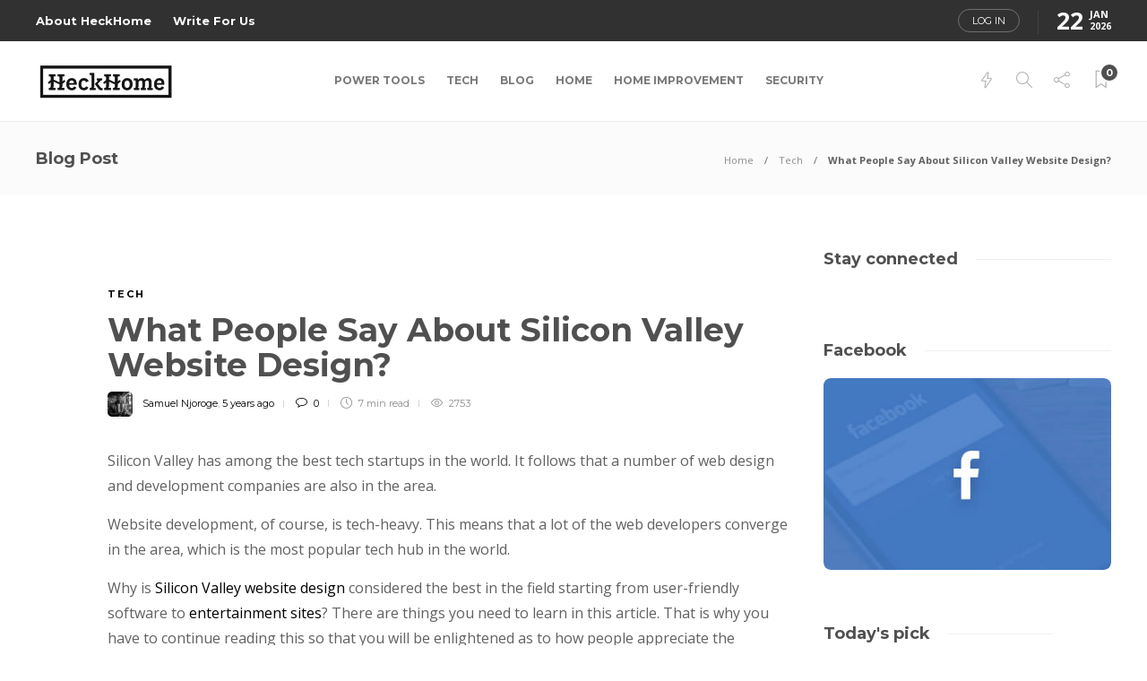

--- FILE ---
content_type: text/html; charset=UTF-8
request_url: https://heckhome.com/what-people-say-about-silicon-valley-website-design/
body_size: 27837
content:
<!DOCTYPE html>
<html lang="en-US">
<head><meta charset="UTF-8"><script>if(navigator.userAgent.match(/MSIE|Internet Explorer/i)||navigator.userAgent.match(/Trident\/7\..*?rv:11/i)){var href=document.location.href;if(!href.match(/[?&]nowprocket/)){if(href.indexOf("?")==-1){if(href.indexOf("#")==-1){document.location.href=href+"?nowprocket=1"}else{document.location.href=href.replace("#","?nowprocket=1#")}}else{if(href.indexOf("#")==-1){document.location.href=href+"&nowprocket=1"}else{document.location.href=href.replace("#","&nowprocket=1#")}}}}</script><script>(()=>{class RocketLazyLoadScripts{constructor(){this.v="2.0.2",this.userEvents=["keydown","keyup","mousedown","mouseup","mousemove","mouseover","mouseenter","mouseout","mouseleave","touchmove","touchstart","touchend","touchcancel","wheel","click","dblclick","input","visibilitychange"],this.attributeEvents=["onblur","onclick","oncontextmenu","ondblclick","onfocus","onmousedown","onmouseenter","onmouseleave","onmousemove","onmouseout","onmouseover","onmouseup","onmousewheel","onscroll","onsubmit"]}async t(){this.i(),this.o(),/iP(ad|hone)/.test(navigator.userAgent)&&this.h(),this.u(),this.l(this),this.m(),this.k(this),this.p(this),this._(),await Promise.all([this.R(),this.L()]),this.lastBreath=Date.now(),this.S(this),this.P(),this.D(),this.O(),this.M(),await this.C(this.delayedScripts.normal),await this.C(this.delayedScripts.defer),await this.C(this.delayedScripts.async),this.T("domReady"),await this.F(),await this.j(),await this.I(),this.T("windowLoad"),await this.A(),window.dispatchEvent(new Event("rocket-allScriptsLoaded")),this.everythingLoaded=!0,this.lastTouchEnd&&await new Promise((t=>setTimeout(t,500-Date.now()+this.lastTouchEnd))),this.H(),this.T("all"),this.U(),this.W()}i(){this.CSPIssue=sessionStorage.getItem("rocketCSPIssue"),document.addEventListener("securitypolicyviolation",(t=>{this.CSPIssue||"script-src-elem"!==t.violatedDirective||"data"!==t.blockedURI||(this.CSPIssue=!0,sessionStorage.setItem("rocketCSPIssue",!0))}),{isRocket:!0})}o(){window.addEventListener("pageshow",(t=>{this.persisted=t.persisted,this.realWindowLoadedFired=!0}),{isRocket:!0}),window.addEventListener("pagehide",(()=>{this.onFirstUserAction=null}),{isRocket:!0})}h(){let t;function e(e){t=e}window.addEventListener("touchstart",e,{isRocket:!0}),window.addEventListener("touchend",(function i(o){Math.abs(o.changedTouches[0].pageX-t.changedTouches[0].pageX)<10&&Math.abs(o.changedTouches[0].pageY-t.changedTouches[0].pageY)<10&&o.timeStamp-t.timeStamp<200&&(o.target.dispatchEvent(new PointerEvent("click",{target:o.target,bubbles:!0,cancelable:!0})),event.preventDefault(),window.removeEventListener("touchstart",e,{isRocket:!0}),window.removeEventListener("touchend",i,{isRocket:!0}))}),{isRocket:!0})}q(t){this.userActionTriggered||("mousemove"!==t.type||this.firstMousemoveIgnored?"keyup"===t.type||"mouseover"===t.type||"mouseout"===t.type||(this.userActionTriggered=!0,this.onFirstUserAction&&this.onFirstUserAction()):this.firstMousemoveIgnored=!0),"click"===t.type&&t.preventDefault(),this.savedUserEvents.length>0&&(t.stopPropagation(),t.stopImmediatePropagation()),"touchstart"===this.lastEvent&&"touchend"===t.type&&(this.lastTouchEnd=Date.now()),"click"===t.type&&(this.lastTouchEnd=0),this.lastEvent=t.type,this.savedUserEvents.push(t)}u(){this.savedUserEvents=[],this.userEventHandler=this.q.bind(this),this.userEvents.forEach((t=>window.addEventListener(t,this.userEventHandler,{passive:!1,isRocket:!0})))}U(){this.userEvents.forEach((t=>window.removeEventListener(t,this.userEventHandler,{passive:!1,isRocket:!0}))),this.savedUserEvents.forEach((t=>{t.target.dispatchEvent(new window[t.constructor.name](t.type,t))}))}m(){this.eventsMutationObserver=new MutationObserver((t=>{const e="return false";for(const i of t){if("attributes"===i.type){const t=i.target.getAttribute(i.attributeName);t&&t!==e&&(i.target.setAttribute("data-rocket-"+i.attributeName,t),i.target.setAttribute(i.attributeName,e))}"childList"===i.type&&i.addedNodes.forEach((t=>{if(t.nodeType===Node.ELEMENT_NODE)for(const i of t.attributes)this.attributeEvents.includes(i.name)&&i.value&&""!==i.value&&(t.setAttribute("data-rocket-"+i.name,i.value),t.setAttribute(i.name,e))}))}})),this.eventsMutationObserver.observe(document,{subtree:!0,childList:!0,attributeFilter:this.attributeEvents})}H(){this.eventsMutationObserver.disconnect(),this.attributeEvents.forEach((t=>{document.querySelectorAll("[data-rocket-"+t+"]").forEach((e=>{e.setAttribute(t,e.getAttribute("data-rocket-"+t)),e.removeAttribute("data-rocket-"+t)}))}))}k(t){Object.defineProperty(HTMLElement.prototype,"onclick",{get(){return this.rocketonclick},set(e){this.rocketonclick=e,this.setAttribute(t.everythingLoaded?"onclick":"data-rocket-onclick","this.rocketonclick(event)")}})}S(t){function e(e,i){let o=e[i];e[i]=null,Object.defineProperty(e,i,{get:()=>o,set(s){t.everythingLoaded?o=s:e["rocket"+i]=o=s}})}e(document,"onreadystatechange"),e(window,"onload"),e(window,"onpageshow");try{Object.defineProperty(document,"readyState",{get:()=>t.rocketReadyState,set(e){t.rocketReadyState=e},configurable:!0}),document.readyState="loading"}catch(t){console.log("WPRocket DJE readyState conflict, bypassing")}}l(t){this.originalAddEventListener=EventTarget.prototype.addEventListener,this.originalRemoveEventListener=EventTarget.prototype.removeEventListener,this.savedEventListeners=[],EventTarget.prototype.addEventListener=function(e,i,o){o&&o.isRocket||!t.B(e,this)&&!t.userEvents.includes(e)||t.B(e,this)&&!t.userActionTriggered||e.startsWith("rocket-")?t.originalAddEventListener.call(this,e,i,o):t.savedEventListeners.push({target:this,remove:!1,type:e,func:i,options:o})},EventTarget.prototype.removeEventListener=function(e,i,o){o&&o.isRocket||!t.B(e,this)&&!t.userEvents.includes(e)||t.B(e,this)&&!t.userActionTriggered||e.startsWith("rocket-")?t.originalRemoveEventListener.call(this,e,i,o):t.savedEventListeners.push({target:this,remove:!0,type:e,func:i,options:o})}}T(t){"all"===t&&(EventTarget.prototype.addEventListener=this.originalAddEventListener,EventTarget.prototype.removeEventListener=this.originalRemoveEventListener),this.savedEventListeners=this.savedEventListeners.filter((e=>{let i=e.type,o=e.target||window;return"domReady"===t&&"DOMContentLoaded"!==i&&"readystatechange"!==i||("windowLoad"===t&&"load"!==i&&"readystatechange"!==i&&"pageshow"!==i||(this.B(i,o)&&(i="rocket-"+i),e.remove?o.removeEventListener(i,e.func,e.options):o.addEventListener(i,e.func,e.options),!1))}))}p(t){let e;function i(e){return t.everythingLoaded?e:e.split(" ").map((t=>"load"===t||t.startsWith("load.")?"rocket-jquery-load":t)).join(" ")}function o(o){function s(e){const s=o.fn[e];o.fn[e]=o.fn.init.prototype[e]=function(){return this[0]===window&&t.userActionTriggered&&("string"==typeof arguments[0]||arguments[0]instanceof String?arguments[0]=i(arguments[0]):"object"==typeof arguments[0]&&Object.keys(arguments[0]).forEach((t=>{const e=arguments[0][t];delete arguments[0][t],arguments[0][i(t)]=e}))),s.apply(this,arguments),this}}if(o&&o.fn&&!t.allJQueries.includes(o)){const e={DOMContentLoaded:[],"rocket-DOMContentLoaded":[]};for(const t in e)document.addEventListener(t,(()=>{e[t].forEach((t=>t()))}),{isRocket:!0});o.fn.ready=o.fn.init.prototype.ready=function(i){function s(){parseInt(o.fn.jquery)>2?setTimeout((()=>i.bind(document)(o))):i.bind(document)(o)}return t.realDomReadyFired?!t.userActionTriggered||t.fauxDomReadyFired?s():e["rocket-DOMContentLoaded"].push(s):e.DOMContentLoaded.push(s),o([])},s("on"),s("one"),s("off"),t.allJQueries.push(o)}e=o}t.allJQueries=[],o(window.jQuery),Object.defineProperty(window,"jQuery",{get:()=>e,set(t){o(t)}})}P(){const t=new Map;document.write=document.writeln=function(e){const i=document.currentScript,o=document.createRange(),s=i.parentElement;let n=t.get(i);void 0===n&&(n=i.nextSibling,t.set(i,n));const a=document.createDocumentFragment();o.setStart(a,0),a.appendChild(o.createContextualFragment(e)),s.insertBefore(a,n)}}async R(){return new Promise((t=>{this.userActionTriggered?t():this.onFirstUserAction=t}))}async L(){return new Promise((t=>{document.addEventListener("DOMContentLoaded",(()=>{this.realDomReadyFired=!0,t()}),{isRocket:!0})}))}async I(){return this.realWindowLoadedFired?Promise.resolve():new Promise((t=>{window.addEventListener("load",t,{isRocket:!0})}))}M(){this.pendingScripts=[];this.scriptsMutationObserver=new MutationObserver((t=>{for(const e of t)e.addedNodes.forEach((t=>{"SCRIPT"!==t.tagName||t.noModule||t.isWPRocket||this.pendingScripts.push({script:t,promise:new Promise((e=>{const i=()=>{const i=this.pendingScripts.findIndex((e=>e.script===t));i>=0&&this.pendingScripts.splice(i,1),e()};t.addEventListener("load",i,{isRocket:!0}),t.addEventListener("error",i,{isRocket:!0}),setTimeout(i,1e3)}))})}))})),this.scriptsMutationObserver.observe(document,{childList:!0,subtree:!0})}async j(){await this.J(),this.pendingScripts.length?(await this.pendingScripts[0].promise,await this.j()):this.scriptsMutationObserver.disconnect()}D(){this.delayedScripts={normal:[],async:[],defer:[]},document.querySelectorAll("script[type$=rocketlazyloadscript]").forEach((t=>{t.hasAttribute("data-rocket-src")?t.hasAttribute("async")&&!1!==t.async?this.delayedScripts.async.push(t):t.hasAttribute("defer")&&!1!==t.defer||"module"===t.getAttribute("data-rocket-type")?this.delayedScripts.defer.push(t):this.delayedScripts.normal.push(t):this.delayedScripts.normal.push(t)}))}async _(){await this.L();let t=[];document.querySelectorAll("script[type$=rocketlazyloadscript][data-rocket-src]").forEach((e=>{let i=e.getAttribute("data-rocket-src");if(i&&!i.startsWith("data:")){i.startsWith("//")&&(i=location.protocol+i);try{const o=new URL(i).origin;o!==location.origin&&t.push({src:o,crossOrigin:e.crossOrigin||"module"===e.getAttribute("data-rocket-type")})}catch(t){}}})),t=[...new Map(t.map((t=>[JSON.stringify(t),t]))).values()],this.N(t,"preconnect")}async $(t){if(await this.G(),!0!==t.noModule||!("noModule"in HTMLScriptElement.prototype))return new Promise((e=>{let i;function o(){(i||t).setAttribute("data-rocket-status","executed"),e()}try{if(navigator.userAgent.includes("Firefox/")||""===navigator.vendor||this.CSPIssue)i=document.createElement("script"),[...t.attributes].forEach((t=>{let e=t.nodeName;"type"!==e&&("data-rocket-type"===e&&(e="type"),"data-rocket-src"===e&&(e="src"),i.setAttribute(e,t.nodeValue))})),t.text&&(i.text=t.text),t.nonce&&(i.nonce=t.nonce),i.hasAttribute("src")?(i.addEventListener("load",o,{isRocket:!0}),i.addEventListener("error",(()=>{i.setAttribute("data-rocket-status","failed-network"),e()}),{isRocket:!0}),setTimeout((()=>{i.isConnected||e()}),1)):(i.text=t.text,o()),i.isWPRocket=!0,t.parentNode.replaceChild(i,t);else{const i=t.getAttribute("data-rocket-type"),s=t.getAttribute("data-rocket-src");i?(t.type=i,t.removeAttribute("data-rocket-type")):t.removeAttribute("type"),t.addEventListener("load",o,{isRocket:!0}),t.addEventListener("error",(i=>{this.CSPIssue&&i.target.src.startsWith("data:")?(console.log("WPRocket: CSP fallback activated"),t.removeAttribute("src"),this.$(t).then(e)):(t.setAttribute("data-rocket-status","failed-network"),e())}),{isRocket:!0}),s?(t.fetchPriority="high",t.removeAttribute("data-rocket-src"),t.src=s):t.src="data:text/javascript;base64,"+window.btoa(unescape(encodeURIComponent(t.text)))}}catch(i){t.setAttribute("data-rocket-status","failed-transform"),e()}}));t.setAttribute("data-rocket-status","skipped")}async C(t){const e=t.shift();return e?(e.isConnected&&await this.$(e),this.C(t)):Promise.resolve()}O(){this.N([...this.delayedScripts.normal,...this.delayedScripts.defer,...this.delayedScripts.async],"preload")}N(t,e){this.trash=this.trash||[];let i=!0;var o=document.createDocumentFragment();t.forEach((t=>{const s=t.getAttribute&&t.getAttribute("data-rocket-src")||t.src;if(s&&!s.startsWith("data:")){const n=document.createElement("link");n.href=s,n.rel=e,"preconnect"!==e&&(n.as="script",n.fetchPriority=i?"high":"low"),t.getAttribute&&"module"===t.getAttribute("data-rocket-type")&&(n.crossOrigin=!0),t.crossOrigin&&(n.crossOrigin=t.crossOrigin),t.integrity&&(n.integrity=t.integrity),t.nonce&&(n.nonce=t.nonce),o.appendChild(n),this.trash.push(n),i=!1}})),document.head.appendChild(o)}W(){this.trash.forEach((t=>t.remove()))}async F(){try{document.readyState="interactive"}catch(t){}this.fauxDomReadyFired=!0;try{await this.G(),document.dispatchEvent(new Event("rocket-readystatechange")),await this.G(),document.rocketonreadystatechange&&document.rocketonreadystatechange(),await this.G(),document.dispatchEvent(new Event("rocket-DOMContentLoaded")),await this.G(),window.dispatchEvent(new Event("rocket-DOMContentLoaded"))}catch(t){console.error(t)}}async A(){try{document.readyState="complete"}catch(t){}try{await this.G(),document.dispatchEvent(new Event("rocket-readystatechange")),await this.G(),document.rocketonreadystatechange&&document.rocketonreadystatechange(),await this.G(),window.dispatchEvent(new Event("rocket-load")),await this.G(),window.rocketonload&&window.rocketonload(),await this.G(),this.allJQueries.forEach((t=>t(window).trigger("rocket-jquery-load"))),await this.G();const t=new Event("rocket-pageshow");t.persisted=this.persisted,window.dispatchEvent(t),await this.G(),window.rocketonpageshow&&window.rocketonpageshow({persisted:this.persisted})}catch(t){console.error(t)}}async G(){Date.now()-this.lastBreath>45&&(await this.J(),this.lastBreath=Date.now())}async J(){return document.hidden?new Promise((t=>setTimeout(t))):new Promise((t=>requestAnimationFrame(t)))}B(t,e){return e===document&&"readystatechange"===t||(e===document&&"DOMContentLoaded"===t||(e===window&&"DOMContentLoaded"===t||(e===window&&"load"===t||e===window&&"pageshow"===t)))}static run(){(new RocketLazyLoadScripts).t()}}RocketLazyLoadScripts.run()})();</script>
	
			<meta name="viewport" content="width=device-width, initial-scale=1">
		<meta name='robots' content='index, follow, max-image-preview:large, max-snippet:-1, max-video-preview:-1' />

	<!-- This site is optimized with the Yoast SEO plugin v26.8 - https://yoast.com/product/yoast-seo-wordpress/ -->
	<title>What People Say About Silicon Valley Website Design? - HeckHome</title><link rel="preload" data-rocket-preload as="style" href="https://fonts.googleapis.com/css?family=Montserrat%3A300%2C400%2C400i%2C700%7COpen%20Sans%3A300%2C400%2C400i%2C700%7COpen%20Sans%7CMontserrat&#038;display=swap" /><link rel="stylesheet" href="https://fonts.googleapis.com/css?family=Montserrat%3A300%2C400%2C400i%2C700%7COpen%20Sans%3A300%2C400%2C400i%2C700%7COpen%20Sans%7CMontserrat&#038;display=swap" media="print" onload="this.media='all'" /><noscript><link rel="stylesheet" href="https://fonts.googleapis.com/css?family=Montserrat%3A300%2C400%2C400i%2C700%7COpen%20Sans%3A300%2C400%2C400i%2C700%7COpen%20Sans%7CMontserrat&#038;display=swap" /></noscript>
	<meta name="description" content="If you want top-notch web design and development, you shouldn&#039;t look further than in the Bay Area. Silicon Valley website design is just the best in the world." />
	<link rel="canonical" href="https://heckhome.com/what-people-say-about-silicon-valley-website-design/" />
	<meta property="og:locale" content="en_US" />
	<meta property="og:type" content="article" />
	<meta property="og:title" content="What People Say About Silicon Valley Website Design? - HeckHome" />
	<meta property="og:description" content="If you want top-notch web design and development, you shouldn&#039;t look further than in the Bay Area. Silicon Valley website design is just the best in the world." />
	<meta property="og:url" content="https://heckhome.com/what-people-say-about-silicon-valley-website-design/" />
	<meta property="og:site_name" content="HeckHome" />
	<meta property="article:published_time" content="2021-07-19T17:19:34+00:00" />
	<meta property="article:modified_time" content="2024-01-01T19:09:27+00:00" />
	<meta property="og:image" content="https://cdn.heckhome.com/wp-content/uploads/2021/07/WHAT-IS-WEB-DESIGN.jpeg" />
	<meta property="og:image:width" content="1860" />
	<meta property="og:image:height" content="1046" />
	<meta property="og:image:type" content="image/jpeg" />
	<meta name="author" content="Samuel Njoroge" />
	<meta name="twitter:card" content="summary_large_image" />
	<meta name="twitter:label1" content="Written by" />
	<meta name="twitter:data1" content="Samuel Njoroge" />
	<meta name="twitter:label2" content="Est. reading time" />
	<meta name="twitter:data2" content="6 minutes" />
	<script type="application/ld+json" class="yoast-schema-graph">{"@context":"https://schema.org","@graph":[{"@type":"Article","@id":"https://heckhome.com/what-people-say-about-silicon-valley-website-design/#article","isPartOf":{"@id":"https://heckhome.com/what-people-say-about-silicon-valley-website-design/"},"author":{"name":"Samuel Njoroge","@id":"https://heckhome.com/#/schema/person/13f6f72a956613be657c7515a79f2899"},"headline":"What People Say About Silicon Valley Website Design?","datePublished":"2021-07-19T17:19:34+00:00","dateModified":"2024-01-01T19:09:27+00:00","mainEntityOfPage":{"@id":"https://heckhome.com/what-people-say-about-silicon-valley-website-design/"},"wordCount":1295,"commentCount":0,"image":{"@id":"https://heckhome.com/what-people-say-about-silicon-valley-website-design/#primaryimage"},"thumbnailUrl":"https://cdn.heckhome.com/wp-content/uploads/2021/07/WHAT-IS-WEB-DESIGN.jpeg","articleSection":["Tech"],"inLanguage":"en-US","potentialAction":[{"@type":"CommentAction","name":"Comment","target":["https://heckhome.com/what-people-say-about-silicon-valley-website-design/#respond"]}]},{"@type":"WebPage","@id":"https://heckhome.com/what-people-say-about-silicon-valley-website-design/","url":"https://heckhome.com/what-people-say-about-silicon-valley-website-design/","name":"What People Say About Silicon Valley Website Design? - HeckHome","isPartOf":{"@id":"https://heckhome.com/#website"},"primaryImageOfPage":{"@id":"https://heckhome.com/what-people-say-about-silicon-valley-website-design/#primaryimage"},"image":{"@id":"https://heckhome.com/what-people-say-about-silicon-valley-website-design/#primaryimage"},"thumbnailUrl":"https://cdn.heckhome.com/wp-content/uploads/2021/07/WHAT-IS-WEB-DESIGN.jpeg","datePublished":"2021-07-19T17:19:34+00:00","dateModified":"2024-01-01T19:09:27+00:00","author":{"@id":"https://heckhome.com/#/schema/person/13f6f72a956613be657c7515a79f2899"},"description":"If you want top-notch web design and development, you shouldn't look further than in the Bay Area. Silicon Valley website design is just the best in the world.","breadcrumb":{"@id":"https://heckhome.com/what-people-say-about-silicon-valley-website-design/#breadcrumb"},"inLanguage":"en-US","potentialAction":[{"@type":"ReadAction","target":["https://heckhome.com/what-people-say-about-silicon-valley-website-design/"]}]},{"@type":"ImageObject","inLanguage":"en-US","@id":"https://heckhome.com/what-people-say-about-silicon-valley-website-design/#primaryimage","url":"https://cdn.heckhome.com/wp-content/uploads/2021/07/WHAT-IS-WEB-DESIGN.jpeg","contentUrl":"https://cdn.heckhome.com/wp-content/uploads/2021/07/WHAT-IS-WEB-DESIGN.jpeg","width":1860,"height":1046},{"@type":"BreadcrumbList","@id":"https://heckhome.com/what-people-say-about-silicon-valley-website-design/#breadcrumb","itemListElement":[{"@type":"ListItem","position":1,"name":"Home","item":"https://heckhome.com/"},{"@type":"ListItem","position":2,"name":"What People Say About Silicon Valley Website Design?"}]},{"@type":"WebSite","@id":"https://heckhome.com/#website","url":"https://heckhome.com/","name":"HeckHome","description":"We don’t build, We create.","potentialAction":[{"@type":"SearchAction","target":{"@type":"EntryPoint","urlTemplate":"https://heckhome.com/?s={search_term_string}"},"query-input":{"@type":"PropertyValueSpecification","valueRequired":true,"valueName":"search_term_string"}}],"inLanguage":"en-US"},{"@type":"Person","@id":"https://heckhome.com/#/schema/person/13f6f72a956613be657c7515a79f2899","name":"Samuel Njoroge","image":{"@type":"ImageObject","inLanguage":"en-US","@id":"https://heckhome.com/#/schema/person/image/","url":"https://heckhome.com/wp-content/uploads/2023/12/Samuel-Njoroge-150x150.webp","contentUrl":"https://heckhome.com/wp-content/uploads/2023/12/Samuel-Njoroge-150x150.webp","caption":"Samuel Njoroge"},"description":"Samuel Njoroge is a dynamic professional in the digital media landscape, specializing in crafting compelling online presences for diverse brands. With an MA in Digital Media from Strathmore University, his expertise is backed by over 17 years in various digital media roles, including content creation, social media management, and online branding. Before joining our website as a freelancer in 2021, Samuel led digital campaigns for several multinational companies, gaining recognition for his innovative approaches. His hobbies include playing the guitar and participating in community tech workshops.","sameAs":["https://heckhome.com"],"url":"https://heckhome.com/author/samuel/"}]}</script>
	<!-- / Yoast SEO plugin. -->


<link rel='dns-prefetch' href='//fonts.googleapis.com' />
<link rel='dns-prefetch' href='//cdn.heckhome.com' />
<link href='https://fonts.gstatic.com' crossorigin rel='preconnect' />
<link href='https://cdn.heckhome.com' rel='preconnect' />
<link rel="alternate" type="application/rss+xml" title="HeckHome &raquo; Feed" href="https://heckhome.com/feed/" />
<link rel="alternate" type="application/rss+xml" title="HeckHome &raquo; Comments Feed" href="https://heckhome.com/comments/feed/" />
<link rel="alternate" type="application/rss+xml" title="HeckHome &raquo; What People Say About Silicon Valley Website Design? Comments Feed" href="https://heckhome.com/what-people-say-about-silicon-valley-website-design/feed/" />
<link rel="alternate" title="oEmbed (JSON)" type="application/json+oembed" href="https://heckhome.com/wp-json/oembed/1.0/embed?url=https%3A%2F%2Fheckhome.com%2Fwhat-people-say-about-silicon-valley-website-design%2F" />
<link rel="alternate" title="oEmbed (XML)" type="text/xml+oembed" href="https://heckhome.com/wp-json/oembed/1.0/embed?url=https%3A%2F%2Fheckhome.com%2Fwhat-people-say-about-silicon-valley-website-design%2F&#038;format=xml" />
<style id='wp-img-auto-sizes-contain-inline-css' type='text/css'>
img:is([sizes=auto i],[sizes^="auto," i]){contain-intrinsic-size:3000px 1500px}
/*# sourceURL=wp-img-auto-sizes-contain-inline-css */
</style>
<style id='wp-emoji-styles-inline-css' type='text/css'>

	img.wp-smiley, img.emoji {
		display: inline !important;
		border: none !important;
		box-shadow: none !important;
		height: 1em !important;
		width: 1em !important;
		margin: 0 0.07em !important;
		vertical-align: -0.1em !important;
		background: none !important;
		padding: 0 !important;
	}
/*# sourceURL=wp-emoji-styles-inline-css */
</style>
<link rel='stylesheet' id='wp-block-library-css' href='https://cdn.heckhome.com/wp-includes/css/dist/block-library/style.min.css?ver=6.9' type='text/css' media='all' />
<style id='classic-theme-styles-inline-css' type='text/css'>
/*! This file is auto-generated */
.wp-block-button__link{color:#fff;background-color:#32373c;border-radius:9999px;box-shadow:none;text-decoration:none;padding:calc(.667em + 2px) calc(1.333em + 2px);font-size:1.125em}.wp-block-file__button{background:#32373c;color:#fff;text-decoration:none}
/*# sourceURL=/wp-includes/css/classic-themes.min.css */
</style>
<style id='global-styles-inline-css' type='text/css'>
:root{--wp--preset--aspect-ratio--square: 1;--wp--preset--aspect-ratio--4-3: 4/3;--wp--preset--aspect-ratio--3-4: 3/4;--wp--preset--aspect-ratio--3-2: 3/2;--wp--preset--aspect-ratio--2-3: 2/3;--wp--preset--aspect-ratio--16-9: 16/9;--wp--preset--aspect-ratio--9-16: 9/16;--wp--preset--color--black: #000000;--wp--preset--color--cyan-bluish-gray: #abb8c3;--wp--preset--color--white: #ffffff;--wp--preset--color--pale-pink: #f78da7;--wp--preset--color--vivid-red: #cf2e2e;--wp--preset--color--luminous-vivid-orange: #ff6900;--wp--preset--color--luminous-vivid-amber: #fcb900;--wp--preset--color--light-green-cyan: #7bdcb5;--wp--preset--color--vivid-green-cyan: #00d084;--wp--preset--color--pale-cyan-blue: #8ed1fc;--wp--preset--color--vivid-cyan-blue: #0693e3;--wp--preset--color--vivid-purple: #9b51e0;--wp--preset--gradient--vivid-cyan-blue-to-vivid-purple: linear-gradient(135deg,rgb(6,147,227) 0%,rgb(155,81,224) 100%);--wp--preset--gradient--light-green-cyan-to-vivid-green-cyan: linear-gradient(135deg,rgb(122,220,180) 0%,rgb(0,208,130) 100%);--wp--preset--gradient--luminous-vivid-amber-to-luminous-vivid-orange: linear-gradient(135deg,rgb(252,185,0) 0%,rgb(255,105,0) 100%);--wp--preset--gradient--luminous-vivid-orange-to-vivid-red: linear-gradient(135deg,rgb(255,105,0) 0%,rgb(207,46,46) 100%);--wp--preset--gradient--very-light-gray-to-cyan-bluish-gray: linear-gradient(135deg,rgb(238,238,238) 0%,rgb(169,184,195) 100%);--wp--preset--gradient--cool-to-warm-spectrum: linear-gradient(135deg,rgb(74,234,220) 0%,rgb(151,120,209) 20%,rgb(207,42,186) 40%,rgb(238,44,130) 60%,rgb(251,105,98) 80%,rgb(254,248,76) 100%);--wp--preset--gradient--blush-light-purple: linear-gradient(135deg,rgb(255,206,236) 0%,rgb(152,150,240) 100%);--wp--preset--gradient--blush-bordeaux: linear-gradient(135deg,rgb(254,205,165) 0%,rgb(254,45,45) 50%,rgb(107,0,62) 100%);--wp--preset--gradient--luminous-dusk: linear-gradient(135deg,rgb(255,203,112) 0%,rgb(199,81,192) 50%,rgb(65,88,208) 100%);--wp--preset--gradient--pale-ocean: linear-gradient(135deg,rgb(255,245,203) 0%,rgb(182,227,212) 50%,rgb(51,167,181) 100%);--wp--preset--gradient--electric-grass: linear-gradient(135deg,rgb(202,248,128) 0%,rgb(113,206,126) 100%);--wp--preset--gradient--midnight: linear-gradient(135deg,rgb(2,3,129) 0%,rgb(40,116,252) 100%);--wp--preset--font-size--small: 13px;--wp--preset--font-size--medium: 20px;--wp--preset--font-size--large: 36px;--wp--preset--font-size--x-large: 42px;--wp--preset--spacing--20: 0.44rem;--wp--preset--spacing--30: 0.67rem;--wp--preset--spacing--40: 1rem;--wp--preset--spacing--50: 1.5rem;--wp--preset--spacing--60: 2.25rem;--wp--preset--spacing--70: 3.38rem;--wp--preset--spacing--80: 5.06rem;--wp--preset--shadow--natural: 6px 6px 9px rgba(0, 0, 0, 0.2);--wp--preset--shadow--deep: 12px 12px 50px rgba(0, 0, 0, 0.4);--wp--preset--shadow--sharp: 6px 6px 0px rgba(0, 0, 0, 0.2);--wp--preset--shadow--outlined: 6px 6px 0px -3px rgb(255, 255, 255), 6px 6px rgb(0, 0, 0);--wp--preset--shadow--crisp: 6px 6px 0px rgb(0, 0, 0);}:where(.is-layout-flex){gap: 0.5em;}:where(.is-layout-grid){gap: 0.5em;}body .is-layout-flex{display: flex;}.is-layout-flex{flex-wrap: wrap;align-items: center;}.is-layout-flex > :is(*, div){margin: 0;}body .is-layout-grid{display: grid;}.is-layout-grid > :is(*, div){margin: 0;}:where(.wp-block-columns.is-layout-flex){gap: 2em;}:where(.wp-block-columns.is-layout-grid){gap: 2em;}:where(.wp-block-post-template.is-layout-flex){gap: 1.25em;}:where(.wp-block-post-template.is-layout-grid){gap: 1.25em;}.has-black-color{color: var(--wp--preset--color--black) !important;}.has-cyan-bluish-gray-color{color: var(--wp--preset--color--cyan-bluish-gray) !important;}.has-white-color{color: var(--wp--preset--color--white) !important;}.has-pale-pink-color{color: var(--wp--preset--color--pale-pink) !important;}.has-vivid-red-color{color: var(--wp--preset--color--vivid-red) !important;}.has-luminous-vivid-orange-color{color: var(--wp--preset--color--luminous-vivid-orange) !important;}.has-luminous-vivid-amber-color{color: var(--wp--preset--color--luminous-vivid-amber) !important;}.has-light-green-cyan-color{color: var(--wp--preset--color--light-green-cyan) !important;}.has-vivid-green-cyan-color{color: var(--wp--preset--color--vivid-green-cyan) !important;}.has-pale-cyan-blue-color{color: var(--wp--preset--color--pale-cyan-blue) !important;}.has-vivid-cyan-blue-color{color: var(--wp--preset--color--vivid-cyan-blue) !important;}.has-vivid-purple-color{color: var(--wp--preset--color--vivid-purple) !important;}.has-black-background-color{background-color: var(--wp--preset--color--black) !important;}.has-cyan-bluish-gray-background-color{background-color: var(--wp--preset--color--cyan-bluish-gray) !important;}.has-white-background-color{background-color: var(--wp--preset--color--white) !important;}.has-pale-pink-background-color{background-color: var(--wp--preset--color--pale-pink) !important;}.has-vivid-red-background-color{background-color: var(--wp--preset--color--vivid-red) !important;}.has-luminous-vivid-orange-background-color{background-color: var(--wp--preset--color--luminous-vivid-orange) !important;}.has-luminous-vivid-amber-background-color{background-color: var(--wp--preset--color--luminous-vivid-amber) !important;}.has-light-green-cyan-background-color{background-color: var(--wp--preset--color--light-green-cyan) !important;}.has-vivid-green-cyan-background-color{background-color: var(--wp--preset--color--vivid-green-cyan) !important;}.has-pale-cyan-blue-background-color{background-color: var(--wp--preset--color--pale-cyan-blue) !important;}.has-vivid-cyan-blue-background-color{background-color: var(--wp--preset--color--vivid-cyan-blue) !important;}.has-vivid-purple-background-color{background-color: var(--wp--preset--color--vivid-purple) !important;}.has-black-border-color{border-color: var(--wp--preset--color--black) !important;}.has-cyan-bluish-gray-border-color{border-color: var(--wp--preset--color--cyan-bluish-gray) !important;}.has-white-border-color{border-color: var(--wp--preset--color--white) !important;}.has-pale-pink-border-color{border-color: var(--wp--preset--color--pale-pink) !important;}.has-vivid-red-border-color{border-color: var(--wp--preset--color--vivid-red) !important;}.has-luminous-vivid-orange-border-color{border-color: var(--wp--preset--color--luminous-vivid-orange) !important;}.has-luminous-vivid-amber-border-color{border-color: var(--wp--preset--color--luminous-vivid-amber) !important;}.has-light-green-cyan-border-color{border-color: var(--wp--preset--color--light-green-cyan) !important;}.has-vivid-green-cyan-border-color{border-color: var(--wp--preset--color--vivid-green-cyan) !important;}.has-pale-cyan-blue-border-color{border-color: var(--wp--preset--color--pale-cyan-blue) !important;}.has-vivid-cyan-blue-border-color{border-color: var(--wp--preset--color--vivid-cyan-blue) !important;}.has-vivid-purple-border-color{border-color: var(--wp--preset--color--vivid-purple) !important;}.has-vivid-cyan-blue-to-vivid-purple-gradient-background{background: var(--wp--preset--gradient--vivid-cyan-blue-to-vivid-purple) !important;}.has-light-green-cyan-to-vivid-green-cyan-gradient-background{background: var(--wp--preset--gradient--light-green-cyan-to-vivid-green-cyan) !important;}.has-luminous-vivid-amber-to-luminous-vivid-orange-gradient-background{background: var(--wp--preset--gradient--luminous-vivid-amber-to-luminous-vivid-orange) !important;}.has-luminous-vivid-orange-to-vivid-red-gradient-background{background: var(--wp--preset--gradient--luminous-vivid-orange-to-vivid-red) !important;}.has-very-light-gray-to-cyan-bluish-gray-gradient-background{background: var(--wp--preset--gradient--very-light-gray-to-cyan-bluish-gray) !important;}.has-cool-to-warm-spectrum-gradient-background{background: var(--wp--preset--gradient--cool-to-warm-spectrum) !important;}.has-blush-light-purple-gradient-background{background: var(--wp--preset--gradient--blush-light-purple) !important;}.has-blush-bordeaux-gradient-background{background: var(--wp--preset--gradient--blush-bordeaux) !important;}.has-luminous-dusk-gradient-background{background: var(--wp--preset--gradient--luminous-dusk) !important;}.has-pale-ocean-gradient-background{background: var(--wp--preset--gradient--pale-ocean) !important;}.has-electric-grass-gradient-background{background: var(--wp--preset--gradient--electric-grass) !important;}.has-midnight-gradient-background{background: var(--wp--preset--gradient--midnight) !important;}.has-small-font-size{font-size: var(--wp--preset--font-size--small) !important;}.has-medium-font-size{font-size: var(--wp--preset--font-size--medium) !important;}.has-large-font-size{font-size: var(--wp--preset--font-size--large) !important;}.has-x-large-font-size{font-size: var(--wp--preset--font-size--x-large) !important;}
:where(.wp-block-post-template.is-layout-flex){gap: 1.25em;}:where(.wp-block-post-template.is-layout-grid){gap: 1.25em;}
:where(.wp-block-term-template.is-layout-flex){gap: 1.25em;}:where(.wp-block-term-template.is-layout-grid){gap: 1.25em;}
:where(.wp-block-columns.is-layout-flex){gap: 2em;}:where(.wp-block-columns.is-layout-grid){gap: 2em;}
:root :where(.wp-block-pullquote){font-size: 1.5em;line-height: 1.6;}
/*# sourceURL=global-styles-inline-css */
</style>
<link data-minify="1" rel='stylesheet' id='bootstrap-css' href='https://cdn.heckhome.com/wp-content/cache/min/1/wp-content/themes/gillion/css/plugins/bootstrap.min.css?ver=1768996638' type='text/css' media='all' />
<link data-minify="1" rel='stylesheet' id='font-awesome-css' href='https://cdn.heckhome.com/wp-content/cache/min/1/wp-content/plugins/elementor/assets/lib/font-awesome/css/font-awesome.min.css?ver=1768996638' type='text/css' media='all' />
<link data-minify="1" rel='stylesheet' id='gillion-plugins-css' href='https://cdn.heckhome.com/wp-content/cache/min/1/wp-content/themes/gillion/css/plugins.css?ver=1768996638' type='text/css' media='all' />
<link data-minify="1" rel='stylesheet' id='gillion-styles-css' href='https://cdn.heckhome.com/wp-content/cache/min/1/wp-content/themes/gillion/style.css?ver=1768996638' type='text/css' media='all' />
<link data-minify="1" rel='stylesheet' id='gillion-responsive-css' href='https://cdn.heckhome.com/wp-content/cache/min/1/wp-content/themes/gillion/css/responsive.css?ver=1768996638' type='text/css' media='all' />
<style id='gillion-responsive-inline-css' type='text/css'>
@media (min-width: 1250px) {.container { max-width: 1200px!important;min-width: 1200px!important; width: 1200px!important;}/* Elementor Page Builder */.elementor-section-boxed.elementor-top-section > .elementor-container { width: 1200px;min-width: auto;max-width: 100%; }.elementor-section-boxed.elementor-top-section > .elementor-container .elementor-section > .elementor-container {width: 100%;}} 



/*# sourceURL=gillion-responsive-inline-css */
</style>
<link data-minify="1" rel='stylesheet' id='gillion-theme-settings-css' href='https://cdn.heckhome.com/wp-content/cache/min/1/wp-content/uploads/gillion-dynamic-styles.css?ver=1768996638' type='text/css' media='all' />
<link data-minify="1" rel='stylesheet' id='plyr-css' href='https://cdn.heckhome.com/wp-content/cache/min/1/wp-content/themes/gillion/css/plugins/plyr.css?ver=1768996638' type='text/css' media='all' />

<link rel='stylesheet' id='gillion-child-style-css' href='https://cdn.heckhome.com/wp-content/themes/gillion-child/style.css?ver=6.9' type='text/css' media='all' />
<noscript></noscript><script type="rocketlazyloadscript" data-rocket-type="text/javascript" data-rocket-src="https://cdn.heckhome.com/wp-includes/js/jquery/jquery.min.js?ver=3.7.1" id="jquery-core-js" data-rocket-defer defer></script>
<script type="rocketlazyloadscript" data-rocket-type="text/javascript" data-rocket-src="https://cdn.heckhome.com/wp-includes/js/jquery/jquery-migrate.min.js?ver=3.4.1" id="jquery-migrate-js" data-rocket-defer defer></script>
<script type="rocketlazyloadscript" data-minify="1" data-rocket-type="text/javascript" data-rocket-src="https://cdn.heckhome.com/wp-content/cache/min/1/wp-content/themes/gillion/js/plugins.js?ver=1741064076" id="gillion-plugins-js" data-rocket-defer defer></script>
<script type="text/javascript" id="gillion-scripts-js-extra">
/* <![CDATA[ */
var gillion_loadmore_posts = {"ajax_url":"https://heckhome.com/wp-admin/admin-ajax.php"};
var gillion = {"siteurl":"https://heckhome.com/","loggedin":"","page_loader":"0","notice":"","header_animation_dropdown_delay":"1000","header_animation_dropdown":"easeOutQuint","header_animation_dropdown_speed":"300","lightbox_opacity":"0.88","lightbox_transition":"elastic","page_numbers_prev":"Previous","page_numbers_next":"Next","rtl_support":"","footer_parallax":"","social_share":"{\"twitter\":\"1\",\"facebook\":\"1\",\"pinterest\":\"1\",\"whatsapp\":\"1\"}","text_show_all":"Show All","single_post_slider_parallax":"1"};
//# sourceURL=gillion-scripts-js-extra
/* ]]> */
</script>
<script type="rocketlazyloadscript" data-minify="1" data-rocket-type="text/javascript" data-rocket-src="https://cdn.heckhome.com/wp-content/cache/min/1/wp-content/themes/gillion/js/scripts.js?ver=1741064076" id="gillion-scripts-js" data-rocket-defer defer></script>
<script type="rocketlazyloadscript" data-rocket-type="text/javascript" data-rocket-src="https://cdn.heckhome.com/wp-content/themes/gillion/js/plugins/plyr.min.js?ver=6.9" id="plyr-js" data-rocket-defer defer></script>
<script type="rocketlazyloadscript" data-minify="1" data-rocket-type="text/javascript" data-rocket-src="https://cdn.heckhome.com/wp-content/cache/min/1/wp-content/themes/gillion-child/js/scripts.js?ver=1741064076" id="gillion-child-scripts-js" data-rocket-defer defer></script>
<script type="rocketlazyloadscript"></script><link rel="https://api.w.org/" href="https://heckhome.com/wp-json/" /><link rel="alternate" title="JSON" type="application/json" href="https://heckhome.com/wp-json/wp/v2/posts/3319" /><link rel="EditURI" type="application/rsd+xml" title="RSD" href="https://heckhome.com/xmlrpc.php?rsd" />
<meta name="generator" content="WordPress 6.9" />
<link rel='shortlink' href='https://heckhome.com/?p=3319' />
<meta name="generator" content="Redux 4.5.10" /><meta name="generator" content="Elementor 3.34.2; features: additional_custom_breakpoints; settings: css_print_method-external, google_font-enabled, font_display-auto">
			<style>
				.e-con.e-parent:nth-of-type(n+4):not(.e-lazyloaded):not(.e-no-lazyload),
				.e-con.e-parent:nth-of-type(n+4):not(.e-lazyloaded):not(.e-no-lazyload) * {
					background-image: none !important;
				}
				@media screen and (max-height: 1024px) {
					.e-con.e-parent:nth-of-type(n+3):not(.e-lazyloaded):not(.e-no-lazyload),
					.e-con.e-parent:nth-of-type(n+3):not(.e-lazyloaded):not(.e-no-lazyload) * {
						background-image: none !important;
					}
				}
				@media screen and (max-height: 640px) {
					.e-con.e-parent:nth-of-type(n+2):not(.e-lazyloaded):not(.e-no-lazyload),
					.e-con.e-parent:nth-of-type(n+2):not(.e-lazyloaded):not(.e-no-lazyload) * {
						background-image: none !important;
					}
				}
			</style>
			<meta name="generator" content="Powered by WPBakery Page Builder - drag and drop page builder for WordPress."/>
<link rel="icon" href="https://cdn.heckhome.com/wp-content/uploads/2020/06/HeckHome-FAVICON.png" sizes="32x32" />
<link rel="icon" href="https://cdn.heckhome.com/wp-content/uploads/2020/06/HeckHome-FAVICON.png" sizes="192x192" />
<link rel="apple-touch-icon" href="https://cdn.heckhome.com/wp-content/uploads/2020/06/HeckHome-FAVICON.png" />
<meta name="msapplication-TileImage" content="https://cdn.heckhome.com/wp-content/uploads/2020/06/HeckHome-FAVICON.png" />
		<style type="text/css" id="wp-custom-css">
			.post-type-content {
  display: none;
}

a:link {
	color: #000000;
  background-color: transparent;
  text-decoration: bold;
}

a:visited {
	color: #000000;
  background-color: transparent;
  text-decoration: bold;
}

a:hover {
  color: red;
  background-color: transparent;
  text-decoration: underline;
}

a:active {
  color: yellow;
  background-color: transparent;
  text-decoration: underline;
}
		</style>
		<noscript><style> .wpb_animate_when_almost_visible { opacity: 1; }</style></noscript><meta name="generator" content="WP Rocket 3.18.2" data-wpr-features="wpr_delay_js wpr_defer_js wpr_minify_js wpr_minify_css wpr_cdn" /></head>
<body class="wp-singular post-template-default single single-post postid-3319 single-format-standard wp-theme-gillion wp-child-theme-gillion-child non-logged-in singular sh-body-header-sticky sh-bookmarks-style_title sh-title-style1 sh-section-tabs-style1 sh-carousel-style1 sh-carousel-position-title sh-post-categories-style1 sh-review-style1 sh-meta-order-bottom sh-instagram-widget-columns2 sh-categories-position-title sh-media-icon-style1 sh-wc-labels-off wpb-js-composer js-comp-ver-8.1 vc_responsive elementor-default elementor-kit-2295" >


<div data-rocket-location-hash="dd8b09ddeb0b328ceaea2d2678e85693" class="sh-header-side">
			
<div data-rocket-location-hash="137ec63b4a5a2c73eac122542c081465" id="subscribe-1" class="widget_sh_mailChimp widget_sh_mailChimp_style1 widget-item widget_subscribe">
	<div data-rocket-location-hash="a2a752477e0da60a0ad4f7094009ebd8" class="sh-widget-title-styling"><h5 class="widget-title">Subscribe Now</h5></div>
	
			<p class="widget-quote-description">* You will receive the latest news and updates on your favorite celebrities!</p>
	
</div><div data-rocket-location-hash="e1ea1fc4c2b99ae0a65164c596b754a5" id="posts_slider-3" class="widget_facebook widget-item widget_posts_slider">
			<div data-rocket-location-hash="49ae677368fc566d5df6328920c41644" class="widget-slide-arrows-container not-slider">
			<div class="sh-widget-title-styling"><h5 class="widget-title">Trending News</h5></div>                			<div class="widget-slide-arrows sh-carousel-buttons-styling"></div>
            		</div>
	
			
            <div data-rocket-location-hash="79a38f4e10af90658843d1c41832bc17" class="sh-widget-posts-slider">
				<div class="sh-widget-posts-slider-group">
				
						<div class="sh-widget-posts-slider-item sh-widget-posts-slider-style1 style4">
							<a href="https://heckhome.com/how-to-reset-honeywell-thermostats/" class="sh-widget-posts-slider-thumbnail" style="background-image: url( https://cdn.heckhome.com/wp-content/uploads/2020/09/How-to-Reset-Honeywell-Thermostats-Reset-all-Models-Easily-80x80.jpg);"></a>
							<div class="sh-widget-posts-slider-content">
								<a href="https://heckhome.com/how-to-reset-honeywell-thermostats/">
									<h5 class="post-title">
										How to Reset Honeywell Thermostats? Reset all Models Easily&nbsp;<span class="post-read-later post-read-later-guest" href="#login-register" data-type="add" data-id="1557"><i class="fa fa-bookmark-o"></i></span>									</h5>
								</a>
								<div class="post-meta">
									
    <div class="post-meta-content">
        
                                            <span class="post-auhor-date">
                    <a href="https://heckhome.com/how-to-reset-honeywell-thermostats/" class="post-date">
                                                    5 years ago                                            </a>
                </span>
                    
                
                
                            <span class="post-readtime">
                <i class="icon icon-clock"></i>
                8 min <span>read</span>            </span>
        
                
                                            <span class="responsive-post-read-later">
                    &nbsp;<span class="post-read-later post-read-later-guest" href="#login-register" data-type="add" data-id="1557"><i class="fa fa-bookmark-o"></i></span>                </span>
                        </div>

								</div>
							</div>
						</div>

					
						<div class="sh-widget-posts-slider-item sh-widget-posts-slider-style1 style4">
							<a href="https://heckhome.com/why-is-ring-doorbell-not-charging/" class="sh-widget-posts-slider-thumbnail" style="background-image: url( https://cdn.heckhome.com/wp-content/uploads/2020/09/Why-is-Ring-Doorbell-not-Charging-Fix-Hardwired-but-not-Charging-1-80x80.jpg);"></a>
							<div class="sh-widget-posts-slider-content">
								<a href="https://heckhome.com/why-is-ring-doorbell-not-charging/">
									<h5 class="post-title">
										Why is Ring Doorbell not Charging? [Fix Hardwired but not Charging]&nbsp;<span class="post-read-later post-read-later-guest" href="#login-register" data-type="add" data-id="1563"><i class="fa fa-bookmark-o"></i></span>									</h5>
								</a>
								<div class="post-meta">
									
    <div class="post-meta-content">
        
                                            <span class="post-auhor-date">
                    <a href="https://heckhome.com/why-is-ring-doorbell-not-charging/" class="post-date">
                                                    5 years ago                                            </a>
                </span>
                    
                
                
                            <span class="post-readtime">
                <i class="icon icon-clock"></i>
                8 min <span>read</span>            </span>
        
                
                                            <span class="responsive-post-read-later">
                    &nbsp;<span class="post-read-later post-read-later-guest" href="#login-register" data-type="add" data-id="1563"><i class="fa fa-bookmark-o"></i></span>                </span>
                        </div>

								</div>
							</div>
						</div>

					
						<div class="sh-widget-posts-slider-item sh-widget-posts-slider-style1 style4">
							<a href="https://heckhome.com/why-is-the-nest-camera-blinking/" class="sh-widget-posts-slider-thumbnail" style="background-image: url( https://cdn.heckhome.com/wp-content/uploads/2020/07/Nest-Camera-80x80.png);"></a>
							<div class="sh-widget-posts-slider-content">
								<a href="https://heckhome.com/why-is-the-nest-camera-blinking/">
									<h5 class="post-title">
										Why is the Nest Camera Blinking?&nbsp;<span class="post-read-later post-read-later-guest" href="#login-register" data-type="add" data-id="1418"><i class="fa fa-bookmark-o"></i></span>									</h5>
								</a>
								<div class="post-meta">
									
    <div class="post-meta-content">
        
                                            <span class="post-auhor-date">
                    <a href="https://heckhome.com/why-is-the-nest-camera-blinking/" class="post-date">
                                                    5 years ago                                            </a>
                </span>
                    
                
                
                            <span class="post-readtime">
                <i class="icon icon-clock"></i>
                8 min <span>read</span>            </span>
        
                
                                            <span class="responsive-post-read-later">
                    &nbsp;<span class="post-read-later post-read-later-guest" href="#login-register" data-type="add" data-id="1418"><i class="fa fa-bookmark-o"></i></span>                </span>
                        </div>

								</div>
							</div>
						</div>

					
						<div class="sh-widget-posts-slider-item sh-widget-posts-slider-style1 style4">
							<a href="https://heckhome.com/what-are-the-most-common-furnace-problems/" class="sh-widget-posts-slider-thumbnail" style="background-image: url( https://cdn.heckhome.com/wp-content/uploads/2026/01/drake-77-80x80.png);"></a>
							<div class="sh-widget-posts-slider-content">
								<a href="https://heckhome.com/what-are-the-most-common-furnace-problems/">
									<h5 class="post-title">
										What Are the Most Common Furnace Problems?&nbsp;<span class="post-read-later post-read-later-guest" href="#login-register" data-type="add" data-id="27240"><i class="fa fa-bookmark-o"></i></span>									</h5>
								</a>
								<div class="post-meta">
									
    <div class="post-meta-content">
        
                                            <span class="post-auhor-date">
                    <a href="https://heckhome.com/what-are-the-most-common-furnace-problems/" class="post-date">
                                                    1 day ago                                            </a>
                </span>
                    
                
                
                            <span class="post-readtime">
                <i class="icon icon-clock"></i>
                5 min <span>read</span>            </span>
        
                
                                            <span class="responsive-post-read-later">
                    &nbsp;<span class="post-read-later post-read-later-guest" href="#login-register" data-type="add" data-id="27240"><i class="fa fa-bookmark-o"></i></span>                </span>
                        </div>

								</div>
							</div>
						</div>

					
						<div class="sh-widget-posts-slider-item sh-widget-posts-slider-style1 style4">
							<a href="https://heckhome.com/the-art-of-using-tile-designs-for-bedroom-decor-innovative-tiles-for-modern-homes/" class="sh-widget-posts-slider-thumbnail" style="background-image: url( https://cdn.heckhome.com/wp-content/uploads/2026/01/word-image-27229-1-80x80.png);"></a>
							<div class="sh-widget-posts-slider-content">
								<a href="https://heckhome.com/the-art-of-using-tile-designs-for-bedroom-decor-innovative-tiles-for-modern-homes/">
									<h5 class="post-title">
										The Art of Using Tile Designs for Bedroom Décor: Innovative Tiles for Modern Homes&nbsp;<span class="post-read-later post-read-later-guest" href="#login-register" data-type="add" data-id="27229"><i class="fa fa-bookmark-o"></i></span>									</h5>
								</a>
								<div class="post-meta">
									
    <div class="post-meta-content">
        
                                            <span class="post-auhor-date">
                    <a href="https://heckhome.com/the-art-of-using-tile-designs-for-bedroom-decor-innovative-tiles-for-modern-homes/" class="post-date">
                                                    5 days ago                                            </a>
                </span>
                    
                
                
                            <span class="post-readtime">
                <i class="icon icon-clock"></i>
                4 min <span>read</span>            </span>
        
                
                                            <span class="responsive-post-read-later">
                    &nbsp;<span class="post-read-later post-read-later-guest" href="#login-register" data-type="add" data-id="27229"><i class="fa fa-bookmark-o"></i></span>                </span>
                        </div>

								</div>
							</div>
						</div>

					
						<div class="sh-widget-posts-slider-item sh-widget-posts-slider-style1 style4">
							<a href="https://heckhome.com/common-plumbing-problems-in-older-homes-and-how-plumbers-fix-them/" class="sh-widget-posts-slider-thumbnail" style="background-image: url( https://cdn.heckhome.com/wp-content/uploads/2026/01/drake-68-80x80.png);"></a>
							<div class="sh-widget-posts-slider-content">
								<a href="https://heckhome.com/common-plumbing-problems-in-older-homes-and-how-plumbers-fix-them/">
									<h5 class="post-title">
										Common Plumbing Problems in Older Homes and How Plumbers Fix Them&nbsp;<span class="post-read-later post-read-later-guest" href="#login-register" data-type="add" data-id="27223"><i class="fa fa-bookmark-o"></i></span>									</h5>
								</a>
								<div class="post-meta">
									
    <div class="post-meta-content">
        
                                            <span class="post-auhor-date">
                    <a href="https://heckhome.com/common-plumbing-problems-in-older-homes-and-how-plumbers-fix-them/" class="post-date">
                                                    6 days ago                                            </a>
                </span>
                    
                
                
                            <span class="post-readtime">
                <i class="icon icon-clock"></i>
                4 min <span>read</span>            </span>
        
                
                                            <span class="responsive-post-read-later">
                    &nbsp;<span class="post-read-later post-read-later-guest" href="#login-register" data-type="add" data-id="27223"><i class="fa fa-bookmark-o"></i></span>                </span>
                        </div>

								</div>
							</div>
						</div>

					
						<div class="sh-widget-posts-slider-item sh-widget-posts-slider-style1 style4">
							<a href="https://heckhome.com/why-installers-recommend-pvc-bathroom-panels/" class="sh-widget-posts-slider-thumbnail" style="background-image: url( https://cdn.heckhome.com/wp-content/uploads/2026/01/drake-66-80x80.png);"></a>
							<div class="sh-widget-posts-slider-content">
								<a href="https://heckhome.com/why-installers-recommend-pvc-bathroom-panels/">
									<h5 class="post-title">
										Why Installers Recommend PVC Bathroom Panels&nbsp;<span class="post-read-later post-read-later-guest" href="#login-register" data-type="add" data-id="27215"><i class="fa fa-bookmark-o"></i></span>									</h5>
								</a>
								<div class="post-meta">
									
    <div class="post-meta-content">
        
                                            <span class="post-auhor-date">
                    <a href="https://heckhome.com/why-installers-recommend-pvc-bathroom-panels/" class="post-date">
                                                    6 days ago                                            </a>
                </span>
                    
                
                
                            <span class="post-readtime">
                <i class="icon icon-clock"></i>
                4 min <span>read</span>            </span>
        
                
                                            <span class="responsive-post-read-later">
                    &nbsp;<span class="post-read-later post-read-later-guest" href="#login-register" data-type="add" data-id="27215"><i class="fa fa-bookmark-o"></i></span>                </span>
                        </div>

								</div>
							</div>
						</div>

					
						<div class="sh-widget-posts-slider-item sh-widget-posts-slider-style1 style4">
							<a href="https://heckhome.com/why-modern-homes-are-switching-to-flat-door-styles/" class="sh-widget-posts-slider-thumbnail" style="background-image: url( https://cdn.heckhome.com/wp-content/uploads/2026/01/word-image-27209-1-80x80.png);"></a>
							<div class="sh-widget-posts-slider-content">
								<a href="https://heckhome.com/why-modern-homes-are-switching-to-flat-door-styles/">
									<h5 class="post-title">
										Why Modern Homes are Switching to Flat Door Styles&nbsp;<span class="post-read-later post-read-later-guest" href="#login-register" data-type="add" data-id="27209"><i class="fa fa-bookmark-o"></i></span>									</h5>
								</a>
								<div class="post-meta">
									
    <div class="post-meta-content">
        
                                            <span class="post-auhor-date">
                    <a href="https://heckhome.com/why-modern-homes-are-switching-to-flat-door-styles/" class="post-date">
                                                    1 week ago                                            </a>
                </span>
                    
                
                
                            <span class="post-readtime">
                <i class="icon icon-clock"></i>
                10 min <span>read</span>            </span>
        
                
                                            <span class="responsive-post-read-later">
                    &nbsp;<span class="post-read-later post-read-later-guest" href="#login-register" data-type="add" data-id="27209"><i class="fa fa-bookmark-o"></i></span>                </span>
                        </div>

								</div>
							</div>
						</div>

					
						<div class="sh-widget-posts-slider-item sh-widget-posts-slider-style1 style4">
							<a href="https://heckhome.com/how-do-you-know-if-you-have-a-hidden-plumbing-leak/" class="sh-widget-posts-slider-thumbnail" style="background-image: url( https://cdn.heckhome.com/wp-content/uploads/2026/01/drake-54-80x80.png);"></a>
							<div class="sh-widget-posts-slider-content">
								<a href="https://heckhome.com/how-do-you-know-if-you-have-a-hidden-plumbing-leak/">
									<h5 class="post-title">
										How Do You Know If You Have a Hidden Plumbing Leak?&nbsp;<span class="post-read-later post-read-later-guest" href="#login-register" data-type="add" data-id="27204"><i class="fa fa-bookmark-o"></i></span>									</h5>
								</a>
								<div class="post-meta">
									
    <div class="post-meta-content">
        
                                            <span class="post-auhor-date">
                    <a href="https://heckhome.com/how-do-you-know-if-you-have-a-hidden-plumbing-leak/" class="post-date">
                                                    1 week ago                                            </a>
                </span>
                    
                
                
                            <span class="post-readtime">
                <i class="icon icon-clock"></i>
                3 min <span>read</span>            </span>
        
                
                                            <span class="responsive-post-read-later">
                    &nbsp;<span class="post-read-later post-read-later-guest" href="#login-register" data-type="add" data-id="27204"><i class="fa fa-bookmark-o"></i></span>                </span>
                        </div>

								</div>
							</div>
						</div>

									</div>
			</div>

			
    
</div><div data-rocket-location-hash="ed26ea26e49791fe3645ffe6482ef565" id="posts_slider-7" class="widget_facebook widget-item widget_posts_slider">
			<div data-rocket-location-hash="8bf8ba4973384dbeb560621bb7d422fa" class="widget-slide-arrows-container not-slider">
			<div class="sh-widget-title-styling"><h5 class="widget-title">Trending News</h5></div>                			<div class="widget-slide-arrows sh-carousel-buttons-styling"></div>
            		</div>
	
			
            <div data-rocket-location-hash="79f6ff3baccf40fd6b18cceb451c5557" class="sh-widget-posts-slider">
				<div class="sh-widget-posts-slider-group">
				
						<div class="sh-widget-posts-slider-item sh-widget-posts-slider-style1 style4">
							<a href="https://heckhome.com/how-to-reset-honeywell-thermostats/" class="sh-widget-posts-slider-thumbnail" style="background-image: url( https://cdn.heckhome.com/wp-content/uploads/2020/09/How-to-Reset-Honeywell-Thermostats-Reset-all-Models-Easily-80x80.jpg);"></a>
							<div class="sh-widget-posts-slider-content">
								<a href="https://heckhome.com/how-to-reset-honeywell-thermostats/">
									<h5 class="post-title">
										How to Reset Honeywell Thermostats? Reset all Models Easily&nbsp;<span class="post-read-later post-read-later-guest" href="#login-register" data-type="add" data-id="1557"><i class="fa fa-bookmark-o"></i></span>									</h5>
								</a>
								<div class="post-meta">
									
    <div class="post-meta-content">
        
                                            <span class="post-auhor-date">
                    <a href="https://heckhome.com/how-to-reset-honeywell-thermostats/" class="post-date">
                                                    5 years ago                                            </a>
                </span>
                    
                
                
                            <span class="post-readtime">
                <i class="icon icon-clock"></i>
                8 min <span>read</span>            </span>
        
                
                                            <span class="responsive-post-read-later">
                    &nbsp;<span class="post-read-later post-read-later-guest" href="#login-register" data-type="add" data-id="1557"><i class="fa fa-bookmark-o"></i></span>                </span>
                        </div>

								</div>
							</div>
						</div>

					
						<div class="sh-widget-posts-slider-item sh-widget-posts-slider-style1 style4">
							<a href="https://heckhome.com/why-is-ring-doorbell-not-charging/" class="sh-widget-posts-slider-thumbnail" style="background-image: url( https://cdn.heckhome.com/wp-content/uploads/2020/09/Why-is-Ring-Doorbell-not-Charging-Fix-Hardwired-but-not-Charging-1-80x80.jpg);"></a>
							<div class="sh-widget-posts-slider-content">
								<a href="https://heckhome.com/why-is-ring-doorbell-not-charging/">
									<h5 class="post-title">
										Why is Ring Doorbell not Charging? [Fix Hardwired but not Charging]&nbsp;<span class="post-read-later post-read-later-guest" href="#login-register" data-type="add" data-id="1563"><i class="fa fa-bookmark-o"></i></span>									</h5>
								</a>
								<div class="post-meta">
									
    <div class="post-meta-content">
        
                                            <span class="post-auhor-date">
                    <a href="https://heckhome.com/why-is-ring-doorbell-not-charging/" class="post-date">
                                                    5 years ago                                            </a>
                </span>
                    
                
                
                            <span class="post-readtime">
                <i class="icon icon-clock"></i>
                8 min <span>read</span>            </span>
        
                
                                            <span class="responsive-post-read-later">
                    &nbsp;<span class="post-read-later post-read-later-guest" href="#login-register" data-type="add" data-id="1563"><i class="fa fa-bookmark-o"></i></span>                </span>
                        </div>

								</div>
							</div>
						</div>

					
						<div class="sh-widget-posts-slider-item sh-widget-posts-slider-style1 style4">
							<a href="https://heckhome.com/why-is-the-nest-camera-blinking/" class="sh-widget-posts-slider-thumbnail" style="background-image: url( https://cdn.heckhome.com/wp-content/uploads/2020/07/Nest-Camera-80x80.png);"></a>
							<div class="sh-widget-posts-slider-content">
								<a href="https://heckhome.com/why-is-the-nest-camera-blinking/">
									<h5 class="post-title">
										Why is the Nest Camera Blinking?&nbsp;<span class="post-read-later post-read-later-guest" href="#login-register" data-type="add" data-id="1418"><i class="fa fa-bookmark-o"></i></span>									</h5>
								</a>
								<div class="post-meta">
									
    <div class="post-meta-content">
        
                                            <span class="post-auhor-date">
                    <a href="https://heckhome.com/why-is-the-nest-camera-blinking/" class="post-date">
                                                    5 years ago                                            </a>
                </span>
                    
                
                
                            <span class="post-readtime">
                <i class="icon icon-clock"></i>
                8 min <span>read</span>            </span>
        
                
                                            <span class="responsive-post-read-later">
                    &nbsp;<span class="post-read-later post-read-later-guest" href="#login-register" data-type="add" data-id="1418"><i class="fa fa-bookmark-o"></i></span>                </span>
                        </div>

								</div>
							</div>
						</div>

					
						<div class="sh-widget-posts-slider-item sh-widget-posts-slider-style1 style4">
							<a href="https://heckhome.com/is-gogoanime-safe-to-use/" class="sh-widget-posts-slider-thumbnail" style="background-image: url( https://cdn.heckhome.com/wp-content/uploads/2019/01/Gogoanime-80x80.jpg);"></a>
							<div class="sh-widget-posts-slider-content">
								<a href="https://heckhome.com/is-gogoanime-safe-to-use/">
									<h5 class="post-title">
										Is Gogoanime safe to use?&nbsp;<span class="post-read-later post-read-later-guest" href="#login-register" data-type="add" data-id="45"><i class="fa fa-bookmark-o"></i></span>									</h5>
								</a>
								<div class="post-meta">
									
    <div class="post-meta-content">
        
                                            <span class="post-auhor-date">
                    <a href="https://heckhome.com/is-gogoanime-safe-to-use/" class="post-date">
                                                    6 years ago                                            </a>
                </span>
                    
                
                
                            <span class="post-readtime">
                <i class="icon icon-clock"></i>
                5 min <span>read</span>            </span>
        
                
                                            <span class="responsive-post-read-later">
                    &nbsp;<span class="post-read-later post-read-later-guest" href="#login-register" data-type="add" data-id="45"><i class="fa fa-bookmark-o"></i></span>                </span>
                        </div>

								</div>
							</div>
						</div>

									</div>
			</div>

			
    
</div>	</div>
<div data-rocket-location-hash="22689a34404060cf6b36e6412d5ca361" class="sh-header-side-overlay"></div>

	<div data-rocket-location-hash="7e007605fade6d8d88b6e9a0f5f245e5" id="page-container" class="">
		
														<header data-rocket-location-hash="a3dc89566c45d704110e7c8939784ed5" class="primary-mobile">
						<div data-rocket-location-hash="b3b548ff8ffabec478c88411d306482f" id="header-mobile" class="sh-header-mobile">
	<div class="sh-header-mobile-navigation">
		<div data-rocket-location-hash="d41813fee4980beb3a7eacb7c0b429fa" class="container">
			<div class="sh-table sh-header-mobile-table">
				<div class="sh-table-cell">

										<nav id="header-navigation-mobile" class="header-standard-position sh-header-mobile-navigation-left">
						<div class="sh-nav-container">
							<ul class="sh-nav">
								<li>
									<div class="sh-hamburger-menu sh-nav-dropdown">
					                	<span></span>
					                	<span></span>
					                	<span></span>
					                	<span></span>
					                </div>
								</li>
							</ul>
						</div>
					</nav>

				</div>
				<div class="sh-table-cell sh-header-logo-container">

										        <div class="header-logo">
            <a href="https://heckhome.com/" class="header-logo-container sh-table-small">
                <div class="sh-table-cell">

                    <img class="sh-standard-logo" src="https://cdn.heckhome.com/wp-content/uploads/2020/05/HeckHome-Logo.png" alt="HeckHome" height=&quot;60&quot; />
                    <img class="sh-sticky-logo" src="https://cdn.heckhome.com/wp-content/uploads/2020/05/HeckHome-Logo.png" alt="HeckHome" height=&quot;60&quot; />
                    <img class="sh-light-logo" src="https://cdn.heckhome.com/wp-content/uploads/2020/05/HeckHome-Logo.png" alt="HeckHome" height=&quot;60&quot; />

                </div>
            </a>
        </div>

    
				</div>
				<div class="sh-table-cell">

										<nav class="header-standard-position sh-header-mobile-navigation-right">
						<div class="sh-nav-container">
							<ul class="sh-nav">

																 <li class="menu-item menu-item-has-children sh-nav-readmore sh-nav-special"> <a href="https://heckhome.com/?read-it-later"> <div> <i class="ti-bookmark"></i> <span class="sh-read-later-total">0</span> </div> </a> </li> 
							</ul>
						</div>
					</nav>

				</div>
			</div>
		</div>
	</div>
	<nav class="sh-header-mobile-dropdown">
		<div class="container sh-nav-container">
			<ul class="sh-nav-mobile"></ul>
		</div>

		<div class="container sh-nav-container">
							<div class="header-mobile-social-media">
					<a href="#login-register" class="sh-login-popup sh-login-popup-trigger">Log in</a><div class="sh-clear"></div>				</div>
					</div>

					<div class="header-mobile-search">
				<div class="container sh-nav-container">
					<form role="search" method="get" class="header-mobile-form" action="https://heckhome.com/">
						<input class="header-mobile-form-input" type="text" placeholder="Search here.." value="" name="s" required />
						<button type="submit" class="header-mobile-form-submit">
							<i class="icon-magnifier"></i>
						</button>
					</form>
				</div>
			</div>
			</nav>
</div>
					</header>
					<header data-rocket-location-hash="a5ebc128edee51e8d47975630cf796c3" class="primary-desktop">
							<div data-rocket-location-hash="1beca7f8a79de8f5d92c6cee27b1d1e1" class="sh-header-top">
		<div data-rocket-location-hash="a59e01a12a501a18633c0de05e6fb13b" class="container">
			<div class="sh-table">

								<div class="sh-table-cell">
											<div class="sh-nav-container"><ul id="menu-top-bar" class="sh-nav"><li id="menu-item-2273" class="menu-item menu-item-type-post_type menu-item-object-page menu-item-2273"><a href = "https://heckhome.com/about-heckhome/">About HeckHome</a></li>
<li id="menu-item-4772" class="menu-item menu-item-type-post_type menu-item-object-page menu-item-4772"><a href = "https://heckhome.com/home-decor-write-for-us/">Write For Us</a></li>
</ul></div>									</div>

								<div class="sh-table-cell">
					<div class="sh-header-top-meta">
						<div class="header-social-media">
							<a href="#login-register" class="sh-login-popup sh-login-popup-trigger">Log in</a><div class="sh-clear"></div>						</div>
						<div class="sh-header-top-date">
							<span class="sh-header-top-date-day">22</span>
							<span class="sh-header-top-date-meta">
								<span class="sh-header-top-date-month">Jan</span>
								<span class="sh-header-top-date-year">2026</span>
							</span>
						</div>
					</div>
				</div>
			</div>
		</div>
	</div>

<div data-rocket-location-hash="a9050c841c1adea7a01806843f862392" class="sh-header-height">
	<div class="sh-header sh-header-1 sh-sticky-header">
		<div class="container">
			<div class="sh-table">
				<div class="sh-table-cell sh-header-logo-container">

										<nav class="header-standard-position">
						<div class="sh-nav-container">
							<ul class="sh-nav sh-nav-left">
								<li>
																		        <div class="header-logo">
            <a href="https://heckhome.com/" class="header-logo-container sh-table-small">
                <div class="sh-table-cell">

                    <img class="sh-standard-logo" src="https://cdn.heckhome.com/wp-content/uploads/2020/05/HeckHome-Logo.png" alt="HeckHome" height=&quot;60&quot; />
                    <img class="sh-sticky-logo" src="https://cdn.heckhome.com/wp-content/uploads/2020/05/HeckHome-Logo.png" alt="HeckHome" height=&quot;60&quot; />
                    <img class="sh-light-logo" src="https://cdn.heckhome.com/wp-content/uploads/2020/05/HeckHome-Logo.png" alt="HeckHome" height=&quot;60&quot; />

                </div>
            </a>
        </div>

    								</li>
							</ul>
						</div>
					</nav>

				</div>
				<div class="sh-table-cell sh-header-nav-container">

										<nav id="header-navigation" class="header-standard-position">
													<div class="sh-nav-container"><ul id="menu-header-navigation" class="sh-nav"><li id="menu-item-1510" class="menu-item menu-item-type-taxonomy menu-item-object-category menu-item-1510"><a href = "https://heckhome.com/category/power-tools/">Power Tools</a></li><li id="menu-item-1508" class="menu-item menu-item-type-taxonomy menu-item-object-category current-post-ancestor current-menu-parent current-post-parent menu-item-1508"><a href = "https://heckhome.com/category/tech/">Tech</a></li><li id="menu-item-1225" class="menu-item menu-item-type-post_type menu-item-object-page menu-item-1225"><a href = "https://heckhome.com/?page_id=1222">Blog</a></li><li id="menu-item-1239" class="menu-item menu-item-type-post_type menu-item-object-page menu-item-home menu-item-1239"><a href = "https://heckhome.com/">Home</a></li><li id="menu-item-1323" class="menu-item menu-item-type-taxonomy menu-item-object-category menu-item-1323"><a href = "https://heckhome.com/category/home-improvement/">Home Improvement</a></li><li id="menu-item-1509" class="menu-item menu-item-type-taxonomy menu-item-object-category menu-item-1509"><a href = "https://heckhome.com/category/security/">Security</a></li></ul></div>											</nav>

				</div>
				<div class="sh-table-cell sh-header-meta-container">

										<nav class="header-standard-position">
						<div class="sh-nav-container">
							<ul class="sh-nav">

								
            <li class="menu-item sh-nav-menu sh-nav-special">
                <a href="#">
                    <i class="icon-energy sh-nav-menu-icon-closed" data-attr-closed="icon-energy" data-attr-opened="ti-close"></i>
                </a>
            </li>								
            <li class="menu-item sh-nav-search sh-nav-special">
                <a href="#"><i class="icon icon-magnifier"></i></a>
            </li>								
            <li class="menu-item menu-item-has-children sh-nav-share sh-nav-special">
            	<a href="#">
            		<div>
            			<i class="icon icon-share"></i>
            		</div>
            	</a>
            	<ul class="sub-menu sh-nav-share-ul">
            		<li class="sh-share-item sh-share-item-facebook menu-item">
                <a href="https://www.facebook.com/OfficialHeckHome/"  target = "_blank" >
                    <i class="fa fa-facebook"></i>
                </a>
            </li><li class=".sh-nav-share ul i sh-share-item-twitter menu-item">
                <a href="https://twitter.com/HomeHeck"  target = "_blank" >
                    <svg xmlns="http://www.w3.org/2000/svg" viewBox="0 0 512 512" fill="currentColor">
                        <!--!Font Awesome Free 6.5.2 by @fontawesome - https://fontawesome.com License - https://fontawesome.com/license/free Copyright 2024 Fonticons, Inc.-->
                        <path d="M389.2 48h70.6L305.6 224.2 487 464H345L233.7 318.6 106.5 464H35.8L200.7 275.5 26.8 48H172.4L272.9 180.9 389.2 48zM364.4 421.8h39.1L151.1 88h-42L364.4 421.8z" />
                    </svg>
                </a>
            </li><li class="sh-share-item sh-share-item-instagram menu-item">
                <a href="https://www.instagram.com/officialheckhome/"  target = "_blank" >
                    <i class="fa fa-instagram"></i>
                </a>
            </li>
            	</ul>
            </li>																								 <li class="menu-item menu-item-has-children sh-nav-readmore sh-nav-special"> <a href="https://heckhome.com/?read-it-later"> <div> <i class="ti-bookmark"></i> <span class="sh-read-later-total">0</span> </div> </a> <ul class="sub-menu sh-read-later-list sh-read-later-list-init"> <li class="sh-read-later-item menu-item text-center"> <a href="https://heckhome.com/?read-it-later"> Login to add posts to your read later list </a> </li> </ul> </li> 																
							</ul>
						</div>
					</nav>

				</div>
			</div>
		</div>

		<div class="sh-header-search-side">
	<div class="sh-header-search-side-container">

		<form method="get" class="sh-header-search-form" action="https://heckhome.com/">
			<input type="text" value="" name="s" class="sh-header-search-side-input" placeholder="Enter a keyword to search..." />
			<div class="sh-header-search-side-close">
				<i class="ti-close"></i>
			</div>
			<div class="sh-header-search-side-icon">
				<i class="ti-search"></i>
			</div>
		</form>

	</div>
</div>
	</div>
</div>
					</header>
							


			


			
	
		<div data-rocket-location-hash="9d4f6abb1dc7ad77cd2400c32fbb131b" class="sh-titlebar">
			<div class="container">
				<div class="sh-table sh-titlebar-height-small">
					<div class="titlebar-title sh-table-cell">

													<h2>
								Blog Post							</h2>
						
					</div>
											<div class="title-level sh-table-cell">

							<div id="breadcrumbs" class="breadcrumb-trail breadcrumbs"><span class="item-home"><a class="bread-link bread-home" href="https://heckhome.com/" title="Home">Home</a></span><span class="separator"> &gt; </span><span class="item-cat"><a href="https://heckhome.com/category/tech/">Tech</a></span><span class="separator"> &gt; </span><span class="item-current item-3319"><span class="bread-current bread-3319" title="What People Say About Silicon Valley Website Design?">What People Say About Silicon Valley Website Design?</span></span></div>
						</div>
									</div>
			</div>
		</div>

	

			
		
			<div data-rocket-location-hash="ac79d3d6d3155833c2f140a557e72db1" id="wrapper" class="layout-default">
				
				<div data-rocket-location-hash="895073a03492552af4baff254644b3a4" class="content-container sh-page-layout-default">
									<div class="container entry-content">
				
				


	<div id="content-wrapper" class="content-wrapper-with-sidebar">
		<div id="content" class="content-layout-sidebar-right content-with-sidebar-right">
			<div class="blog-single blog-style-single blog-style-single-share  blog-blockquote-style1  blog-style-post-standard">
				
							<article id="post-3319" class="post-item post-item-single post-3319 post type-post status-publish format-standard has-post-thumbnail hentry category-tech">

								<meta content="https://cdn.heckhome.com/wp-content/uploads/2021/07/WHAT-IS-WEB-DESIGN-1024x576.jpeg" itemprop="image"/>

																	<div class="post-type-content">
										
			<div class="post-thumbnail">
						<img src="https://cdn.heckhome.com/wp-content/uploads/2021/07/WHAT-IS-WEB-DESIGN-1200x675.jpeg" alt="What People Say About Silicon Valley Website Design?">
			
        <a href="https://cdn.heckhome.com/wp-content/uploads/2021/07/WHAT-IS-WEB-DESIGN.jpeg" class="post-lightbox" data-rel="lightcase:post_gallery_3319"></a>

    		</div>

			
									</div>
								
								
								<div class="post-item-single-container">
																												<div class="post-content-share post-content-share-bar"></div>
									
																			<div class="post-single-meta">
											<div class="post-categories-container">
                <div class="post-categories"><a href="https://heckhome.com/category/tech/">Tech</a></div>
            </div>
																							<a class="post-title">
													<h1>
																												What People Say About Silicon Valley Website Design?&nbsp;<span class="post-read-later post-read-later-guest" href="#login-register" data-type="add" data-id="3319"><i class="fa fa-bookmark-o"></i></span>													</h1>
												</a>
											
											<div class="post-meta">
												
    <div class="post-meta-content">
                    <span class="post-auhor-date post-auhor-date-full">
                                    <a href="https://heckhome.com/author/samuel/">
                        <img src="https://cdn.heckhome.com/wp-content/uploads/2023/12/Samuel-Njoroge-80x80.webp" width="28" height="28" srcset="https://cdn.heckhome.com/wp-content/uploads/2023/12/Samuel-Njoroge-80x80.webp 2x" alt="Samuel Njoroge" class="avatar avatar-28 wp-user-avatar wp-user-avatar-28 alignnone photo post-author-image" />                    </a>
                                <span>
                <a href="https://heckhome.com/author/samuel/" class="post-author">Samuel Njoroge</a></span>,
                                    <a href="https://heckhome.com/what-people-say-about-silicon-valley-website-design/" class="post-date">
                                                                            5 years ago                                            </a>
                            </span>
        
                
                
                            <a href="https://heckhome.com/what-people-say-about-silicon-valley-website-design/#comments" class="post-comments">
                <i class="icon icon-bubble"></i>
                0            </a>
        
                            <span class="post-readtime">
                <i class="icon icon-clock"></i>
                7 min <span>read</span>            </span>
        
                            <span class="post-views">
                <i class="icon icon-eye"></i>
                2753            </span>
        
                                            <span class="responsive-post-read-later">
                    &nbsp;<span class="post-read-later post-read-later-guest" href="#login-register" data-type="add" data-id="3319"><i class="fa fa-bookmark-o"></i></span>                </span>
                        </div>

											</div>
										</div>
									

									

									<div class="post-content post-single-content">
										
										<p>Silicon Valley has among the best tech startups in the world. It follows that a number of web design and development companies are also in the area.</p>
<p>Website development, of course, is tech-heavy. This means that a lot of the web developers converge in the area, which is the most popular tech hub in the world.</p>
<p>Why is <a href="https://medium.com/theymakedesign/web-design-agency-san-francisco-ca-d9a82db2404">Silicon Valley website design</a> considered the best in the field starting from user-friendly software to <a href="https://heckhome.com/is-dramacool-safe/">entertainment sites</a>? There are things you need to learn in this article. That is why you have to continue reading this so that you will be enlightened as to how people appreciate the designers in this business location.</p>
<p>It has a lot to do with the proximity to other greats. The best tech companies started in Silicon Valley. Competition is tough.</p>
<p>Every company just wants to one-up the others. What follows is a competition to be the best. Among those who are not considered the best, they are still better than the rest.</p>
<p>It’s a win-win situation really. Having it as a reality is quite essential for your business to stand out. You have to make your brand strong. Getting a website is the best way you can hit your branding goals. Entrust the entire process to a legitimate provider of web-based solutions.</p>
<h1><a id="post-3319-_heading=h.mwgvi1sdivkl"></a>What are they saying about Silicon Valley website design?</h1>
<p>Business startups, even those not found in California, usually look up to web design firms in Silicon Valley to handle their much-needed website design and development and everything else attached to it.</p>
<p>You see, just because it’s called web design and development it doesn’t mean that it is solely about the website. It is about the company’s online presence as a whole.</p>
<p>Online presence goes beyond a website. There is also website application, mobile application, social media, and SEO, among others.</p>
<p>With these many components, companies need to have the best in the field. Then we go back to the website designers and developers in the Bay Area, specifically Silicon Valley.</p>
<p>So, what are companies saying about them?</p>
<h2><a id="post-3319-_heading=h.9q9bakwen5cr"></a><em>Technologically innovative</em></h2>
<p>We mentioned the stiff competition in Silicon Valley. It follows that the companies there are among the most technologically advanced. When it comes to website designs, you can only expect Silicon Valley design firms to have a better grasp of modern websites.</p>
<p>The design firms in the area are expected to be on top of the digital trends. That can only be good for the startup that wants to hire the services of a design firm in Silicon Valley.</p>
<h2><a id="post-3319-_heading=h.csuacpgcmaio"></a><em>Competitively priced</em></h2>
<p>There was a time when the Silicon Valley price tag was only intended for established companies. However, because of the increase in supplies in terms of services, prices have become competitive—if you’re looking at it from the clientele’s perspective.</p>
<p>There is this misconception that only the most expensive products and services are the best. That’s no longer true, especially when we talk about website design. From ordering and<a href="https://heckhome.com/how-to-cancel-order-on-big-basket/"> canceling orders onlin</a>e to booking appointments, everyone is now in the website game.</p>
<p>There are a lot of web design firms that don’t demand a high price.</p>
<h2><a id="post-3319-_heading=h.ei4b6eafjulz"></a><em>They do more than what is asked of them</em></h2>
<p>A lot of startups don’t actually have the energy to do more. They are trying to scrape by, so they only do what is asked of them.</p>
<p>Web design firms in Silicon Valley are different. This is technically because the environment is already different in the tech hub.</p>
<p>Within the area, people breathe the digital world. As such, the simplest technological activity is totally part of nature. This allows the agencies to do more since the basics have become too simple for them.</p>
<p>Since they are more advanced than others, companies can also expect the outputs to be advanced and more modern.</p>
<h3><a id="post-3319-_heading=h.rey3r34m07lx"></a><em>Logical and practical</em></h3>
<p>As earlier mentioned, the environment has a lot to do with the top-notch services provided by companies found in the area. With years of experience, companies are expected to learn from previous experiences. As such, many of these web designers have developed the mind for practical work and innovations.</p>
<p>Logic has not been sacrificed in the process, which is all the better for the clients.</p>
<p>Further to say, logic is something that would really impress clients. When it comes to business, the entrepreneurs are mostly concerned only about the operations of the business. When it comes to the actual website, they could be short-sighted about it.</p>
<p>This means that most owners will only want to see their products and services on the website. They would think that the more people are spoon-fed about the company, the more they would be enticed to make a purchase.</p>
<p>But there are other logical and practical means to <a href="https://www.forbes.com/sites/forbesagencycouncil/2021/06/25/four-ways-to-increase-the-conversion-rate-of-your-e-commerce-website/?sh=ceaf85c47cae">provide conversion</a>. Silicon Valley website design firms are experts on this matter.</p>
<h4><a id="post-3319-_heading=h.b1qh1nuwv6n3"></a><em>Great interface</em></h4>
<p>They are the best in the field, so people can expect a really top-notch interface. A UI designer is an important part of a web design team.</p>
<p>You want the interface of the website to be neat and clear. You want people to immediately understand what’s going on. In the process, it would be easier for them to navigate the web pages.</p>
<p>Conversion is more likely to happen when web users are on your website for a longer period of time.</p>
<p>UI designers are integral members of web design teams.</p>
<h4><a id="post-3319-_heading=h.6f0sisotlqj6"></a><em>User experience</em></h4>
<p>People often lump UI design with UX design. They are different. However, they are also interlinked. UI designer and UX designer are usually separate positions, although, in some cases, one person can be an expert in both the interface and experience.</p>
<p>The UI design is what people see. The UX design is the experience.</p>
<p>People should have an easy time navigating the website. They should have a positive experience maneuvering the different buttons on the page.</p>
<p>The user experience can make or break a website. If the user experience is terrible, then you can’t expect people to buy from the company.</p>
<p>In essence, the UX designer is also a crucial member of a design firm. The UX designers in Silicon Valley are expected to have the most perceptive designs. That’s exactly what you need in a website.</p>
<h4><a id="post-3319-_heading=h.96zau32i4gk4"></a><em>Complete services</em></h4>
<p>We touched on this earlier. A web design firm should be able to provide a full service. This means that the website has a great UI and UX designs.</p>
<p>But more than that, the agency should also be able to expand their services. Businesses need website applications, too.</p>
<p>A lot of the transactions are already done online. Businesses can’t earn online if there is no web app. Eventually, when the business is already big, a mobile app will also become necessary.</p>
<p>Applications are also important digital outputs of a web design firm. Silicon Valley agencies are great at providing complete services that include applications.</p>
<p>Whether the business is already big or not, social media presence is necessary. Allow the web firms to handle this because they are professionals and they know what’s necessary for the business to prosper.</p>
<p>There are appropriate times and appropriate types of posts that should be made on social media to ensure success of the business. Social media management is just one of the many things that design firms do.</p>
<p>Plus, there is also the matter of search engine optimization. What’s the point of having a great website when no one visits?</p>
<p>An effective SEO will bring users to your website, hence, its importance.</p>
<h3>Conclusion</h3>
<p>Make sure that you can have a designer who is credible and results-oriented. Find one from Silicon Valley. This is your best chance to build a great website.</p>

																			</div>


																		<div class="sh-page-links"></div>

									<div class="post-tags-container">
																				

																				

																				
																				<div class="sh-clear"></div>
									</div>

																			<div class="post-content-share-mobile-contaner">
											<div class="post-content-share post-content-share-bar post-content-share-mobile"></div>
										</div>
									
								</div>

									



																		
				<div class="post-switch post-swtich-style1">
			<div class="row">
				<div class="col-md-6">
											
							<div class="post-switch-item " style="background-image: url(https://cdn.heckhome.com/wp-content/uploads/2021/07/word-image-9-1024x683.jpeg);">
								<div class="post-switch-item-content">
																			<a href="https://heckhome.com/5-ways-you-can-explore-paris-without-a-plane-ticket/" class="post-switch-item-left">
											<i class="icon icon-arrow-left-circle"></i>
										</a>
									
									<div class="post-switch-item-right">
										<div class="post-categories-container">
                <div class="post-categories"><a href="https://heckhome.com/category/lifestyle/">Lifestyle</a></div>
            </div>										<p>
																							<a href="https://heckhome.com/5-ways-you-can-explore-paris-without-a-plane-ticket/">
																											5 ways you can explore Paris without a plane ticket																									</a>
																					</p>
									</div>
								</div>
							</div>

															</div>
				<div class="col-md-6">
											
							<div class="post-switch-next post-switch-item " style="background-image: url(https://cdn.heckhome.com/wp-content/uploads/2021/07/best-real-estate-websites.jpeg);">
								<div class="post-switch-item-content">

									<div class="post-switch-item-right">
										<div class="post-categories-container">
                <div class="post-categories"><a href="https://heckhome.com/category/estates/">Estates</a></div>
            </div>										<p>
																							<a href="https://heckhome.com/5-of-the-best-places-for-finding-the-best-real-estate-agents/">
																											5 of the Best Places for Finding the Best Real Estate Agents																									</a>
																					</p>
									</div>

																			<a href="https://heckhome.com/5-of-the-best-places-for-finding-the-best-real-estate-agents/" class="post-switch-item-left">
											<i class="icon icon-arrow-right-circle"></i>
										</a>
									
								</div>
							</div>

															</div>
			</div>
		</div>

									




																												<div class="sh-post-author sh-table">
											<div class="sh-post-author-avatar sh-table-cell-top">
												<a href="https://heckhome.com/author/samuel/">
						                            <img src="https://cdn.heckhome.com/wp-content/uploads/2023/12/Samuel-Njoroge-220x220.webp" width="185" height="185" srcset="https://cdn.heckhome.com/wp-content/uploads/2023/12/Samuel-Njoroge-585x585.webp 2x" alt="Samuel Njoroge" class="avatar avatar-185 wp-user-avatar wp-user-avatar-185 alignnone photo" />						                        </a>
											</div>
											<div class="sh-post-author-info sh-table-cell-top">
												<div>
													<a href="https://heckhome.com/author/samuel/"><h4>Samuel Njoroge</h4></a>
													<div>Samuel Njoroge is a dynamic professional in the digital media landscape, specializing in crafting compelling online presences for diverse brands. With an MA in Digital Media from Strathmore University, his expertise is backed by over 17 years in various digital media roles, including content creation, social media management, and online branding. Before joining our website as a freelancer in 2021, Samuel led digital campaigns for several multinational companies, gaining recognition for his innovative approaches. His hobbies include playing the guitar and participating in community tech workshops.</div>
													<div class="sh-post-author-icons">
														<a href="https://heckhome.com" target="_blank"><i class="fa fa-globe"></i></a>													</div>
												</div>
											</div>
										</div>
									

																		<div class="post-related-title post-slide-arrows-container">
										<h2 class="post-single-title">
											Related posts										</h2>
																					<div class="post-slide-arrows sh-carousel-buttons-styling"></div>
																			</div>
									<div class="post-related">
										<div class="post-related-item">
	<article id="post-2263" class="post-item post-2263 post type-post status-publish format-standard has-post-thumbnail hentry category-tech tag-kickass-torrents">
		<div class="post-container">

			
				<div class="post-thumbnail">
											<div class="sh-ratio">
							<div class="sh-ratio-container">
								<div class="sh-ratio-content" style="background-image: url( https://cdn.heckhome.com/wp-content/uploads/2020/08/Unblock-kcikass-torrents-420x265.png);"></div>
							</div>
						</div>
					
					            <a href="https://heckhome.com/how-to-unblock-kickass-torrents-website/" class="post-overlay"></a>
        														</div>

			
			<div class="post-content-container">
				<div class="post-categories-container">
                <div class="post-categories"><a href="https://heckhome.com/category/tech/">Tech</a></div>
            </div>
				<a href="https://heckhome.com/how-to-unblock-kickass-torrents-website/" class="post-title">
					<h4>												How to Unblock Kickass Torrents Website | 3 Easy Methods&nbsp;<span class="post-read-later post-read-later-guest" href="#login-register" data-type="add" data-id="2263"><i class="fa fa-bookmark-o"></i></span>					</h4>				</a>

				
    
    
            <div class="post-meta">
            
    <div class="post-meta-content">
                    <span class="post-auhor-date">
                                <span>
                <a href="https://heckhome.com/author/samuel/" class="post-author">Samuel Njoroge</a></span>,
                                    <a href="https://heckhome.com/how-to-unblock-kickass-torrents-website/" class="post-date">
                                                                            5 years ago                                            </a>
                            </span>
        
                
                
                
                            <span class="post-readtime">
                <i class="icon icon-clock"></i>
                5 min <span>read</span>            </span>
        
                
                                            <span class="responsive-post-read-later">
                    &nbsp;<span class="post-read-later post-read-later-guest" href="#login-register" data-type="add" data-id="2263"><i class="fa fa-bookmark-o"></i></span>                </span>
                        </div>

        </div>
    
			</div>

		</div>
	</article>


</div><div class="post-related-item">
	<article id="post-1451" class="post-item post-1451 post type-post status-publish format-standard has-post-thumbnail hentry category-devices category-home-improvement category-lifestyle category-query category-security category-tech">
		<div class="post-container">

			
				<div class="post-thumbnail">
											<div class="sh-ratio">
							<div class="sh-ratio-container">
								<div class="sh-ratio-content" style="background-image: url( https://cdn.heckhome.com/wp-content/uploads/2020/07/Is-Ring-Doorbell-Waterproof-420x265.jpg);"></div>
							</div>
						</div>
					
					            <a href="https://heckhome.com/is-ring-doorbell-waterproof/" class="post-overlay"></a>
        														</div>

			
			<div class="post-content-container">
				<div class="post-categories-container">
                <div class="post-categories"><a href="https://heckhome.com/category/devices/">Devices</a>, <a href="https://heckhome.com/category/home-improvement/">Home Improvement</a>, <a href="https://heckhome.com/category/lifestyle/">Lifestyle</a>, <a href="https://heckhome.com/category/query/">Query</a>, <a href="https://heckhome.com/category/security/">Security</a>, <a href="https://heckhome.com/category/tech/">Tech</a></div>
            </div>
				<a href="https://heckhome.com/is-ring-doorbell-waterproof/" class="post-title">
					<h4>												Is Ring Doorbell Waterproof – Everything You Need to Know&nbsp;<span class="post-read-later post-read-later-guest" href="#login-register" data-type="add" data-id="1451"><i class="fa fa-bookmark-o"></i></span>					</h4>				</a>

				
    
    
            <div class="post-meta">
            
    <div class="post-meta-content">
                    <span class="post-auhor-date">
                                <span>
                <a href="https://heckhome.com/author/martin/" class="post-author">Martin Ellis</a></span>,
                                    <a href="https://heckhome.com/is-ring-doorbell-waterproof/" class="post-date">
                                                                            5 years ago                                            </a>
                            </span>
        
                
                
                
                            <span class="post-readtime">
                <i class="icon icon-clock"></i>
                8 min <span>read</span>            </span>
        
                
                                            <span class="responsive-post-read-later">
                    &nbsp;<span class="post-read-later post-read-later-guest" href="#login-register" data-type="add" data-id="1451"><i class="fa fa-bookmark-o"></i></span>                </span>
                        </div>

        </div>
    
			</div>

		</div>
	</article>


</div><div class="post-related-item">
	<article id="post-11186" class="post-item post-11186 post type-post status-publish format-standard has-post-thumbnail hentry category-tech">
		<div class="post-container">

			
				<div class="post-thumbnail">
											<div class="sh-ratio">
							<div class="sh-ratio-container">
								<div class="sh-ratio-content" style="background-image: url( https://cdn.heckhome.com/wp-content/uploads/2022/11/good-power-electronics-project-ideas-420x265.jpg);"></div>
							</div>
						</div>
					
					            <a href="https://heckhome.com/top-5-power-electronics-design-companies/" class="post-overlay"></a>
        														</div>

			
			<div class="post-content-container">
				<div class="post-categories-container">
                <div class="post-categories"><a href="https://heckhome.com/category/tech/">Tech</a></div>
            </div>
				<a href="https://heckhome.com/top-5-power-electronics-design-companies/" class="post-title">
					<h4>												Top 5 Power Electronics Design Companies&nbsp;<span class="post-read-later post-read-later-guest" href="#login-register" data-type="add" data-id="11186"><i class="fa fa-bookmark-o"></i></span>					</h4>				</a>

				
    
    
            <div class="post-meta">
            
    <div class="post-meta-content">
                    <span class="post-auhor-date">
                                <span>
                <a href="https://heckhome.com/author/natalie/" class="post-author">Natalie Chen</a></span>,
                                    <a href="https://heckhome.com/top-5-power-electronics-design-companies/" class="post-date">
                                                                            3 years ago                                            </a>
                            </span>
        
                
                
                
                            <span class="post-readtime">
                <i class="icon icon-clock"></i>
                3 min <span>read</span>            </span>
        
                
                                            <span class="responsive-post-read-later">
                    &nbsp;<span class="post-read-later post-read-later-guest" href="#login-register" data-type="add" data-id="11186"><i class="fa fa-bookmark-o"></i></span>                </span>
                        </div>

        </div>
    
			</div>

		</div>
	</article>


</div><div class="post-related-item">
	<article id="post-24557" class="post-item post-24557 post type-post status-publish format-standard has-post-thumbnail hentry category-tech">
		<div class="post-container">

			
				<div class="post-thumbnail">
											<div class="sh-ratio">
							<div class="sh-ratio-container">
								<div class="sh-ratio-content" style="background-image: url( https://cdn.heckhome.com/wp-content/uploads/2024/11/How-Technology-Enhances-Safety-and-Independence-for-Seniors-420x265.jpeg);"></div>
							</div>
						</div>
					
					            <a href="https://heckhome.com/how-technology-enhances-safety-and-independence-for-seniors/" class="post-overlay"></a>
        														</div>

			
			<div class="post-content-container">
				<div class="post-categories-container">
                <div class="post-categories"><a href="https://heckhome.com/category/tech/">Tech</a></div>
            </div>
				<a href="https://heckhome.com/how-technology-enhances-safety-and-independence-for-seniors/" class="post-title">
					<h4>												How Technology Enhances Safety and Independence for Seniors&nbsp;<span class="post-read-later post-read-later-guest" href="#login-register" data-type="add" data-id="24557"><i class="fa fa-bookmark-o"></i></span>					</h4>				</a>

				
    
    
            <div class="post-meta">
            
    <div class="post-meta-content">
                    <span class="post-auhor-date">
                                <span>
                <a href="https://heckhome.com/author/martin/" class="post-author">Martin Ellis</a></span>,
                                    <a href="https://heckhome.com/how-technology-enhances-safety-and-independence-for-seniors/" class="post-date">
                                                                            1 year ago                                            </a>
                            </span>
        
                
                
                
                            <span class="post-readtime">
                <i class="icon icon-clock"></i>
                3 min <span>read</span>            </span>
        
                
                                            <span class="responsive-post-read-later">
                    &nbsp;<span class="post-read-later post-read-later-guest" href="#login-register" data-type="add" data-id="24557"><i class="fa fa-bookmark-o"></i></span>                </span>
                        </div>

        </div>
    
			</div>

		</div>
	</article>


</div><div class="post-related-item">
	<article id="post-14323" class="post-item post-14323 post type-post status-publish format-standard has-post-thumbnail hentry category-tech">
		<div class="post-container">

			
				<div class="post-thumbnail">
											<div class="sh-ratio">
							<div class="sh-ratio-container">
								<div class="sh-ratio-content" style="background-image: url( https://cdn.heckhome.com/wp-content/uploads/2023/04/stock-people-collaborating-office-application-work-420x265.jpg);"></div>
							</div>
						</div>
					
					            <a href="https://heckhome.com/5-essential-software-you-should-have-to-protect-your-web-surfing-experience/" class="post-overlay"></a>
        														</div>

			
			<div class="post-content-container">
				<div class="post-categories-container">
                <div class="post-categories"><a href="https://heckhome.com/category/tech/">Tech</a></div>
            </div>
				<a href="https://heckhome.com/5-essential-software-you-should-have-to-protect-your-web-surfing-experience/" class="post-title">
					<h4>												5 Essential Software You Should Have to Protect Your Web Surfing Experience&nbsp;<span class="post-read-later post-read-later-guest" href="#login-register" data-type="add" data-id="14323"><i class="fa fa-bookmark-o"></i></span>					</h4>				</a>

				
    
    
            <div class="post-meta">
            
    <div class="post-meta-content">
                    <span class="post-auhor-date">
                                <span>
                <a href="https://heckhome.com/author/samuel/" class="post-author">Samuel Njoroge</a></span>,
                                    <a href="https://heckhome.com/5-essential-software-you-should-have-to-protect-your-web-surfing-experience/" class="post-date">
                                                                            3 years ago                                            </a>
                            </span>
        
                
                
                
                            <span class="post-readtime">
                <i class="icon icon-clock"></i>
                7 min <span>read</span>            </span>
        
                
                                            <span class="responsive-post-read-later">
                    &nbsp;<span class="post-read-later post-read-later-guest" href="#login-register" data-type="add" data-id="14323"><i class="fa fa-bookmark-o"></i></span>                </span>
                        </div>

        </div>
    
			</div>

		</div>
	</article>


</div><div class="post-related-item">
	<article id="post-19989" class="post-item post-19989 post type-post status-publish format-standard hentry category-how-to category-tech">
		<div class="post-container">

										
			<div class="post-content-container">
				<div class="post-categories-container">
                <div class="post-categories"><a href="https://heckhome.com/category/how-to/">How To</a>, <a href="https://heckhome.com/category/tech/">Tech</a></div>
            </div>
				<a href="https://heckhome.com/how-can-you-use-lean-software-development-to-improve-software-research/" class="post-title">
					<h4>												How Can You Use Lean Software Development to Improve Software Research?&nbsp;<span class="post-read-later post-read-later-guest" href="#login-register" data-type="add" data-id="19989"><i class="fa fa-bookmark-o"></i></span>					</h4>				</a>

				
    
    
            <div class="post-meta">
            
    <div class="post-meta-content">
                    <span class="post-auhor-date">
                                <span>
                <a href="https://heckhome.com/author/daniel/" class="post-author">Daniel Reynolds</a></span>,
                                    <a href="https://heckhome.com/how-can-you-use-lean-software-development-to-improve-software-research/" class="post-date">
                                                                            2 years ago                                            </a>
                            </span>
        
                
                
                
                            <span class="post-readtime">
                <i class="icon icon-clock"></i>
                9 min <span>read</span>            </span>
        
                
                                            <span class="responsive-post-read-later">
                    &nbsp;<span class="post-read-later post-read-later-guest" href="#login-register" data-type="add" data-id="19989"><i class="fa fa-bookmark-o"></i></span>                </span>
                        </div>

        </div>
    
			</div>

		</div>
	</article>


</div>																			</div>
									
									
							</article>
						
<div class="sh-comments">
	

	<div class="sh-comment-form">
		
			<div id="respond" class="comment-respond">
		<h3 id="reply-title" class="comment-reply-title">Leave a Reply <small><a rel="nofollow" id="cancel-comment-reply-link" href="/what-people-say-about-silicon-valley-website-design/#respond" style="display:none;">Cancel reply</a></small></h3><form action="" method="post" id="commentform" class="comment-form"><label>Your comment  <span>*</span></label>
			<p class="comment-form-comment">
				<textarea id="comment" name="comment" cols="45" rows="8" required></textarea>
			</p><div class="sh-comment-form-column"><label>Name  <span>*</span></label>
					<p class="comment-form-author">
						<input id="author" name="author" type="text" value="" required />
					</p></div>
<div class="sh-comment-form-column"><label>Email  <span>*</span></label>
					<p class="comment-form-email">
						<input id="email" name="email" type="text" value="" required />
					</p></div>
<div class="sh-comment-form-column"><label>Website  <span>*</span></label>
					<p class="comment-form-url">
						<input id="url" name="url" type="text" value=""  />
					</p></div>
<p class="comment-form-cookies-consent"><input id="wp-comment-cookies-consent" name="wp-comment-cookies-consent" type="checkbox" value="yes" /> <label for="wp-comment-cookies-consent">Save my name, email, and website in this browser for the next time I comment.</label></p>
<div class="sh-comments-required-notice">Required fields are marked <span>*</span></div><p class="form-submit"><input name="submit" type="submit" id="submit" class="submit" value="Send a comment" /> <input type='hidden' name='comment_post_ID' value='3319' id='comment_post_ID' />
<input type='hidden' name='comment_parent' id='comment_parent' value='0' />
</p></form>	</div><!-- #respond -->
		</div>
</div>

				</div>
			</div>
							<div id="sidebar" class="sidebar-right">
					
<div class="sidebar-container">
			<div id="social_counter-1" class="widget_advertise widget-item widget_social_counter"><div class="sh-widget-title-styling"><h3 class="widget-title">Stay connected</h3></div>

<div class="sh-widget-connected-list sh-widget-connected-columns-3 sh-widget-connected-style1">
	</div>


</div><div id="facebook-1" class="widget_facebook widget-item widget_facebook">
	<div class="sh-widget-title-styling"><h3 class="widget-title">Facebook</h3></div>
			<div class="sh-widget-facebook-item">
							<div class="sh-widget-facebook-overlay" style="background-image: url( https://cdn.heckhome.com/wp-content/uploads/2017/02/Facebook.jpg );"></div>
			
			<div class="fb-page"
				data-href="https://www.facebook.com/OfficialHeckHome/"
				data-tabs="timeline, "
				data-small-header=""
				data-adapt-container-width="true"
				data-hide-cover=""
				data-show-facepile="1">
			</div>
		</div>
	
</div><div id="posts_slider-1" class="widget_facebook widget-item widget_posts_slider">
			<div class="widget-slide-arrows-container">
			<div class="sh-widget-title-styling"><h3 class="widget-title">Today&#039;s pick</h3></div>                			<div class="widget-slide-arrows sh-carousel-buttons-styling"></div>
            		</div>
	
			
			<div class="sh-widget-posts-slider sh-widget-posts-slider-init">
				<div class="sh-widget-posts-slider-group">
				
                            						<div class="sh-widget-posts-slider-item sh-widget-posts-slider-style1">
    							<a href="https://heckhome.com/how-to-reset-honeywell-thermostats/" class="sh-widget-posts-slider-thumbnail sh-post-review-mini" style="background-image: url( https://cdn.heckhome.com/wp-content/uploads/2020/09/How-to-Reset-Honeywell-Thermostats-Reset-all-Models-Easily-80x80.jpg);">
                                                                        <div class="post-overlay-small"></div>
                                </a>
    							<div class="sh-widget-posts-slider-content">
    								<a href="https://heckhome.com/how-to-reset-honeywell-thermostats/">
    									<h5 class="post-title">
    										How to Reset Honeywell Thermostats? Reset all Models Easily&nbsp;<span class="post-read-later post-read-later-guest" href="#login-register" data-type="add" data-id="1557"><i class="fa fa-bookmark-o"></i></span>    									</h5>
    								</a>
    								<div class="post-meta">
    									
    <div class="post-meta-content">
        
                
                
                            <a href="https://heckhome.com/how-to-reset-honeywell-thermostats/#comments" class="post-comments">
                <i class="icon icon-bubble"></i>
                1            </a>
        
                
                            <span class="post-views">
                <i class="icon icon-eye"></i>
                163772            </span>
        
                                            <span class="responsive-post-read-later">
                    &nbsp;<span class="post-read-later post-read-later-guest" href="#login-register" data-type="add" data-id="1557"><i class="fa fa-bookmark-o"></i></span>                </span>
                        </div>

    								</div>
    							</div>
    						</div>
                        
						
					
                            						<div class="sh-widget-posts-slider-item sh-widget-posts-slider-style1">
    							<a href="https://heckhome.com/why-is-ring-doorbell-not-charging/" class="sh-widget-posts-slider-thumbnail sh-post-review-mini" style="background-image: url( https://cdn.heckhome.com/wp-content/uploads/2020/09/Why-is-Ring-Doorbell-not-Charging-Fix-Hardwired-but-not-Charging-1-80x80.jpg);">
                                                                        <div class="post-overlay-small"></div>
                                </a>
    							<div class="sh-widget-posts-slider-content">
    								<a href="https://heckhome.com/why-is-ring-doorbell-not-charging/">
    									<h5 class="post-title">
    										Why is Ring Doorbell not Charging? [Fix Hardwired but not Charging]&nbsp;<span class="post-read-later post-read-later-guest" href="#login-register" data-type="add" data-id="1563"><i class="fa fa-bookmark-o"></i></span>    									</h5>
    								</a>
    								<div class="post-meta">
    									
    <div class="post-meta-content">
        
                
                
                            <a href="https://heckhome.com/why-is-ring-doorbell-not-charging/#comments" class="post-comments">
                <i class="icon icon-bubble"></i>
                1            </a>
        
                
                            <span class="post-views">
                <i class="icon icon-eye"></i>
                39996            </span>
        
                                            <span class="responsive-post-read-later">
                    &nbsp;<span class="post-read-later post-read-later-guest" href="#login-register" data-type="add" data-id="1563"><i class="fa fa-bookmark-o"></i></span>                </span>
                        </div>

    								</div>
    							</div>
    						</div>
                        
						
					
                            						<div class="sh-widget-posts-slider-item sh-widget-posts-slider-style1">
    							<a href="https://heckhome.com/why-is-the-nest-camera-blinking/" class="sh-widget-posts-slider-thumbnail sh-post-review-mini" style="background-image: url( https://cdn.heckhome.com/wp-content/uploads/2020/07/Nest-Camera-80x80.png);">
                                                                        <div class="post-overlay-small"></div>
                                </a>
    							<div class="sh-widget-posts-slider-content">
    								<a href="https://heckhome.com/why-is-the-nest-camera-blinking/">
    									<h5 class="post-title">
    										Why is the Nest Camera Blinking?&nbsp;<span class="post-read-later post-read-later-guest" href="#login-register" data-type="add" data-id="1418"><i class="fa fa-bookmark-o"></i></span>    									</h5>
    								</a>
    								<div class="post-meta">
    									
    <div class="post-meta-content">
        
                
                
                            <a href="https://heckhome.com/why-is-the-nest-camera-blinking/#comments" class="post-comments">
                <i class="icon icon-bubble"></i>
                1            </a>
        
                
                            <span class="post-views">
                <i class="icon icon-eye"></i>
                38454            </span>
        
                                            <span class="responsive-post-read-later">
                    &nbsp;<span class="post-read-later post-read-later-guest" href="#login-register" data-type="add" data-id="1418"><i class="fa fa-bookmark-o"></i></span>                </span>
                        </div>

    								</div>
    							</div>
    						</div>
                        
												</div><div class="sh-widget-posts-slider-group">
						
					
                            						<div class="sh-widget-posts-slider-item sh-widget-posts-slider-style1">
    							<a href="https://heckhome.com/what-are-the-most-common-furnace-problems/" class="sh-widget-posts-slider-thumbnail sh-post-review-mini" style="background-image: url( https://cdn.heckhome.com/wp-content/uploads/2026/01/drake-77-80x80.png);">
                                                                        <div class="post-overlay-small"></div>
                                </a>
    							<div class="sh-widget-posts-slider-content">
    								<a href="https://heckhome.com/what-are-the-most-common-furnace-problems/">
    									<h5 class="post-title">
    										What Are the Most Common Furnace Problems?&nbsp;<span class="post-read-later post-read-later-guest" href="#login-register" data-type="add" data-id="27240"><i class="fa fa-bookmark-o"></i></span>    									</h5>
    								</a>
    								<div class="post-meta">
    									
    <div class="post-meta-content">
        
                
                
                            <a href="https://heckhome.com/what-are-the-most-common-furnace-problems/#comments" class="post-comments">
                <i class="icon icon-bubble"></i>
                0            </a>
        
                
                            <span class="post-views">
                <i class="icon icon-eye"></i>
                1            </span>
        
                                            <span class="responsive-post-read-later">
                    &nbsp;<span class="post-read-later post-read-later-guest" href="#login-register" data-type="add" data-id="27240"><i class="fa fa-bookmark-o"></i></span>                </span>
                        </div>

    								</div>
    							</div>
    						</div>
                        
						
					
                            						<div class="sh-widget-posts-slider-item sh-widget-posts-slider-style1">
    							<a href="https://heckhome.com/the-art-of-using-tile-designs-for-bedroom-decor-innovative-tiles-for-modern-homes/" class="sh-widget-posts-slider-thumbnail sh-post-review-mini" style="background-image: url( https://cdn.heckhome.com/wp-content/uploads/2026/01/word-image-27229-1-80x80.png);">
                                                                        <div class="post-overlay-small"></div>
                                </a>
    							<div class="sh-widget-posts-slider-content">
    								<a href="https://heckhome.com/the-art-of-using-tile-designs-for-bedroom-decor-innovative-tiles-for-modern-homes/">
    									<h5 class="post-title">
    										The Art of Using Tile Designs for Bedroom Décor: Innovative Tiles for Modern Homes&nbsp;<span class="post-read-later post-read-later-guest" href="#login-register" data-type="add" data-id="27229"><i class="fa fa-bookmark-o"></i></span>    									</h5>
    								</a>
    								<div class="post-meta">
    									
    <div class="post-meta-content">
        
                
                
                            <a href="https://heckhome.com/the-art-of-using-tile-designs-for-bedroom-decor-innovative-tiles-for-modern-homes/#comments" class="post-comments">
                <i class="icon icon-bubble"></i>
                0            </a>
        
                
                            <span class="post-views">
                <i class="icon icon-eye"></i>
                6            </span>
        
                                            <span class="responsive-post-read-later">
                    &nbsp;<span class="post-read-later post-read-later-guest" href="#login-register" data-type="add" data-id="27229"><i class="fa fa-bookmark-o"></i></span>                </span>
                        </div>

    								</div>
    							</div>
    						</div>
                        
						
					
                            						<div class="sh-widget-posts-slider-item sh-widget-posts-slider-style1">
    							<a href="https://heckhome.com/common-plumbing-problems-in-older-homes-and-how-plumbers-fix-them/" class="sh-widget-posts-slider-thumbnail sh-post-review-mini" style="background-image: url( https://cdn.heckhome.com/wp-content/uploads/2026/01/drake-68-80x80.png);">
                                                                        <div class="post-overlay-small"></div>
                                </a>
    							<div class="sh-widget-posts-slider-content">
    								<a href="https://heckhome.com/common-plumbing-problems-in-older-homes-and-how-plumbers-fix-them/">
    									<h5 class="post-title">
    										Common Plumbing Problems in Older Homes and How Plumbers Fix Them&nbsp;<span class="post-read-later post-read-later-guest" href="#login-register" data-type="add" data-id="27223"><i class="fa fa-bookmark-o"></i></span>    									</h5>
    								</a>
    								<div class="post-meta">
    									
    <div class="post-meta-content">
        
                
                
                            <a href="https://heckhome.com/common-plumbing-problems-in-older-homes-and-how-plumbers-fix-them/#comments" class="post-comments">
                <i class="icon icon-bubble"></i>
                0            </a>
        
                
                            <span class="post-views">
                <i class="icon icon-eye"></i>
                4            </span>
        
                                            <span class="responsive-post-read-later">
                    &nbsp;<span class="post-read-later post-read-later-guest" href="#login-register" data-type="add" data-id="27223"><i class="fa fa-bookmark-o"></i></span>                </span>
                        </div>

    								</div>
    							</div>
    						</div>
                        
												</div><div class="sh-widget-posts-slider-group">
						
					
                            						<div class="sh-widget-posts-slider-item sh-widget-posts-slider-style1">
    							<a href="https://heckhome.com/why-installers-recommend-pvc-bathroom-panels/" class="sh-widget-posts-slider-thumbnail sh-post-review-mini" style="background-image: url( https://cdn.heckhome.com/wp-content/uploads/2026/01/drake-66-80x80.png);">
                                                                        <div class="post-overlay-small"></div>
                                </a>
    							<div class="sh-widget-posts-slider-content">
    								<a href="https://heckhome.com/why-installers-recommend-pvc-bathroom-panels/">
    									<h5 class="post-title">
    										Why Installers Recommend PVC Bathroom Panels&nbsp;<span class="post-read-later post-read-later-guest" href="#login-register" data-type="add" data-id="27215"><i class="fa fa-bookmark-o"></i></span>    									</h5>
    								</a>
    								<div class="post-meta">
    									
    <div class="post-meta-content">
        
                
                
                            <a href="https://heckhome.com/why-installers-recommend-pvc-bathroom-panels/#comments" class="post-comments">
                <i class="icon icon-bubble"></i>
                0            </a>
        
                
                            <span class="post-views">
                <i class="icon icon-eye"></i>
                6            </span>
        
                                            <span class="responsive-post-read-later">
                    &nbsp;<span class="post-read-later post-read-later-guest" href="#login-register" data-type="add" data-id="27215"><i class="fa fa-bookmark-o"></i></span>                </span>
                        </div>

    								</div>
    							</div>
    						</div>
                        
						
					
                            						<div class="sh-widget-posts-slider-item sh-widget-posts-slider-style1">
    							<a href="https://heckhome.com/why-modern-homes-are-switching-to-flat-door-styles/" class="sh-widget-posts-slider-thumbnail sh-post-review-mini" style="background-image: url( https://cdn.heckhome.com/wp-content/uploads/2026/01/word-image-27209-1-80x80.png);">
                                                                        <div class="post-overlay-small"></div>
                                </a>
    							<div class="sh-widget-posts-slider-content">
    								<a href="https://heckhome.com/why-modern-homes-are-switching-to-flat-door-styles/">
    									<h5 class="post-title">
    										Why Modern Homes are Switching to Flat Door Styles&nbsp;<span class="post-read-later post-read-later-guest" href="#login-register" data-type="add" data-id="27209"><i class="fa fa-bookmark-o"></i></span>    									</h5>
    								</a>
    								<div class="post-meta">
    									
    <div class="post-meta-content">
        
                
                
                            <a href="https://heckhome.com/why-modern-homes-are-switching-to-flat-door-styles/#comments" class="post-comments">
                <i class="icon icon-bubble"></i>
                0            </a>
        
                
                            <span class="post-views">
                <i class="icon icon-eye"></i>
                6            </span>
        
                                            <span class="responsive-post-read-later">
                    &nbsp;<span class="post-read-later post-read-later-guest" href="#login-register" data-type="add" data-id="27209"><i class="fa fa-bookmark-o"></i></span>                </span>
                        </div>

    								</div>
    							</div>
    						</div>
                        
						
					
                            						<div class="sh-widget-posts-slider-item sh-widget-posts-slider-style1">
    							<a href="https://heckhome.com/how-do-you-know-if-you-have-a-hidden-plumbing-leak/" class="sh-widget-posts-slider-thumbnail sh-post-review-mini" style="background-image: url( https://cdn.heckhome.com/wp-content/uploads/2026/01/drake-54-80x80.png);">
                                                                        <div class="post-overlay-small"></div>
                                </a>
    							<div class="sh-widget-posts-slider-content">
    								<a href="https://heckhome.com/how-do-you-know-if-you-have-a-hidden-plumbing-leak/">
    									<h5 class="post-title">
    										How Do You Know If You Have a Hidden Plumbing Leak?&nbsp;<span class="post-read-later post-read-later-guest" href="#login-register" data-type="add" data-id="27204"><i class="fa fa-bookmark-o"></i></span>    									</h5>
    								</a>
    								<div class="post-meta">
    									
    <div class="post-meta-content">
        
                
                
                            <a href="https://heckhome.com/how-do-you-know-if-you-have-a-hidden-plumbing-leak/#comments" class="post-comments">
                <i class="icon icon-bubble"></i>
                0            </a>
        
                
                            <span class="post-views">
                <i class="icon icon-eye"></i>
                6            </span>
        
                                            <span class="responsive-post-read-later">
                    &nbsp;<span class="post-read-later post-read-later-guest" href="#login-register" data-type="add" data-id="27204"><i class="fa fa-bookmark-o"></i></span>                </span>
                        </div>

    								</div>
    							</div>
    						</div>
                        
						
									</div>
			</div>

        	
    
</div><div id="rss-2" class="widget-item widget_rss"><div class="sh-widget-title-styling"><h3 class="widget-title"><a class="rsswidget rss-widget-feed" href="http://feeds.feedburner.com/Heckhome"><img class="rss-widget-icon" style="border:0" width="14" height="14" src="https://cdn.heckhome.com/wp-includes/images/rss.png" alt="RSS" /></a> <a class="rsswidget rss-widget-title" href="https://heckhome.com/">HeckHome</a></h3></div><ul><li><a class='rsswidget' href='https://heckhome.com/what-are-the-most-common-furnace-problems/'>What Are the Most Common Furnace Problems?</a><div class="rssSummary">Your furnace plays a critical role in keeping your home warm, safe, and comfortable during the colder months. While modern furnaces are designed for durability and efficiency, no heating system is immune to wear and tear over time. Age, lack of maintenance, and everyday use... The post What Are the Most Common Furnace Problems? appeared [&hellip;]</div></li></ul></div><div id="posts_slider-6" class="widget_facebook widget-item widget_posts_slider">
			<div class="widget-slide-arrows-container">
			<div class="sh-widget-title-styling"><h3 class="widget-title">Hot topics</h3></div>                			<div class="widget-slide-arrows sh-carousel-buttons-styling"></div>
            		</div>
	
			
			<div class="sh-widget-posts-slider sh-widget-posts-slider-group-style2 sh-widget-posts-slider-init">
				
					<div class="sh-widget-posts-slider-item sh-widget-posts-slider-style2">
						<div class="sh-ratio">
							<div class="sh-ratio-container">
								<div class="sh-ratio-content" style="background-image: url( https://cdn.heckhome.com/wp-content/uploads/2020/09/How-to-Reset-Honeywell-Thermostats-Reset-all-Models-Easily-420x265.jpg);">
									<div class="sh-widget-posts-slider-content">

										<a href="https://heckhome.com/how-to-reset-honeywell-thermostats/">
											<h5 class="post-title">
												How to Reset Honeywell Thermostats? Reset all Models Easily&nbsp;<span class="post-read-later post-read-later-guest" href="#login-register" data-type="add" data-id="1557"><i class="fa fa-bookmark-o"></i></span>											</h5>
										</a>
										<div class="post-meta">
											
    <div class="post-meta-content">
        
                                            <span class="post-auhor-date">
                    <a href="https://heckhome.com/how-to-reset-honeywell-thermostats/" class="post-date">
                                                    5 years ago                                            </a>
                </span>
                    
                
                            <a href="https://heckhome.com/how-to-reset-honeywell-thermostats/#comments" class="post-comments">
                <i class="icon icon-bubble"></i>
                1            </a>
        
                
                            <span class="post-views">
                <i class="icon icon-eye"></i>
                163772            </span>
        
                                            <span class="responsive-post-read-later">
                    &nbsp;<span class="post-read-later post-read-later-guest" href="#login-register" data-type="add" data-id="1557"><i class="fa fa-bookmark-o"></i></span>                </span>
                        </div>

										</div>

									</div>
								</div>
							</div>
						</div>
					</div>

				
					<div class="sh-widget-posts-slider-item sh-widget-posts-slider-style2">
						<div class="sh-ratio">
							<div class="sh-ratio-container">
								<div class="sh-ratio-content" style="background-image: url( https://cdn.heckhome.com/wp-content/uploads/2020/09/Why-is-Ring-Doorbell-not-Charging-Fix-Hardwired-but-not-Charging-1-420x265.jpg);">
									<div class="sh-widget-posts-slider-content">

										<a href="https://heckhome.com/why-is-ring-doorbell-not-charging/">
											<h5 class="post-title">
												Why is Ring Doorbell not Charging? [Fix Hardwired but not Charging]&nbsp;<span class="post-read-later post-read-later-guest" href="#login-register" data-type="add" data-id="1563"><i class="fa fa-bookmark-o"></i></span>											</h5>
										</a>
										<div class="post-meta">
											
    <div class="post-meta-content">
        
                                            <span class="post-auhor-date">
                    <a href="https://heckhome.com/why-is-ring-doorbell-not-charging/" class="post-date">
                                                    5 years ago                                            </a>
                </span>
                    
                
                            <a href="https://heckhome.com/why-is-ring-doorbell-not-charging/#comments" class="post-comments">
                <i class="icon icon-bubble"></i>
                1            </a>
        
                
                            <span class="post-views">
                <i class="icon icon-eye"></i>
                39996            </span>
        
                                            <span class="responsive-post-read-later">
                    &nbsp;<span class="post-read-later post-read-later-guest" href="#login-register" data-type="add" data-id="1563"><i class="fa fa-bookmark-o"></i></span>                </span>
                        </div>

										</div>

									</div>
								</div>
							</div>
						</div>
					</div>

				
					<div class="sh-widget-posts-slider-item sh-widget-posts-slider-style2">
						<div class="sh-ratio">
							<div class="sh-ratio-container">
								<div class="sh-ratio-content" style="background-image: url( https://cdn.heckhome.com/wp-content/uploads/2020/07/Nest-Camera-420x265.png);">
									<div class="sh-widget-posts-slider-content">

										<a href="https://heckhome.com/why-is-the-nest-camera-blinking/">
											<h5 class="post-title">
												Why is the Nest Camera Blinking?&nbsp;<span class="post-read-later post-read-later-guest" href="#login-register" data-type="add" data-id="1418"><i class="fa fa-bookmark-o"></i></span>											</h5>
										</a>
										<div class="post-meta">
											
    <div class="post-meta-content">
        
                                            <span class="post-auhor-date">
                    <a href="https://heckhome.com/why-is-the-nest-camera-blinking/" class="post-date">
                                                    5 years ago                                            </a>
                </span>
                    
                
                            <a href="https://heckhome.com/why-is-the-nest-camera-blinking/#comments" class="post-comments">
                <i class="icon icon-bubble"></i>
                1            </a>
        
                
                            <span class="post-views">
                <i class="icon icon-eye"></i>
                38454            </span>
        
                                            <span class="responsive-post-read-later">
                    &nbsp;<span class="post-read-later post-read-later-guest" href="#login-register" data-type="add" data-id="1418"><i class="fa fa-bookmark-o"></i></span>                </span>
                        </div>

										</div>

									</div>
								</div>
							</div>
						</div>
					</div>

							</div>

			
    
</div>	</div>
				</div>
					</div>

	
					</div>
				</div>

		    
            <div data-rocket-location-hash="3b0782d1103017d7ac517a72ba41e58c" class="sh-footer-instagram">
            
<div id="null-instagram-feed-2" class="widget_social_links widget-item null-instagram-feed"><div class="sh-widget-title-styling"><h3 class="widget-title">Instagram</h3></div>

<script type="rocketlazyloadscript" data-rocket-type="text/javascript">window.addEventListener('DOMContentLoaded', function() {
    window.addEventListener( 'load', function() {
        jQuery( function($) {
            $.instagramFeed({
                'username': '@heckhome',
                'container': "#instagram-feed25292",
                'display_profile': false,
                'display_biography': false,
                'display_gallery': true,
                'callback': null,
                'styling': true,
                'items': 6,
                'items_per_row': 6,
                'margin': 0,
                'image_size': 320,
                'styling': 0,
            });
        });
    });
});</script>


<style media="screen">
.null-instagram-feed .instagram_gallery a {
	width: 50%;
}

.sh-instagram-widget-columns3 .null-instagram-feed .instagram_gallery a {
	width: 33.3%;
}

body .sh-footer-instagram .null-instagram-feed {
    padding: 0 10px 20px 10px;
}

body .sh-footer-instagram .null-instagram-feed .instagram_gallery a {
	width: 16.6666666667%;
}

@media (max-width: 767px) {
	body .sh-footer-instagram .null-instagram-feed .instagram_gallery a {
		width: 33.3%;
	}
}

.sh-widget-instagramv2 a {
    display: inline-block;
    vertical-align: top;
    padding: 5px;
    position: relative;
    overflow: hidden;
}

.sh-widget-instagramv2 a:before {
    content: "\f16d";
    font: normal normal normal 14px/1 FontAwesome;
    color: #fff;
    font-size: 21px;

    display: block;
    position: absolute;
    top: 0;
    bottom: 0;
    left: 0;
    right: 0;
    margin: 5px;
    opacity: 0;
    transition: 0.5s opacity ease-in-out;
    border-radius: 8px;
    background-color: rgba(47, 47, 47, 0.3);
    background: -webkit-linear-gradient( rgba(0,0,0,0), #232323 );
    background: -moz-linear-gradient( rgba(0,0,0,0), #232323 );
    background: -o-linear-gradient( rgba(0,0,0,0), #232323 );
    background: linear-gradient( rgba(47, 47, 47, 0.1), rgba(47, 47, 47, 0.3) );
    display: flex;
    align-items: center;
    justify-content: center;
}

.sh-widget-instagramv2 a:hover:before {
    opacity: 1;
}

.sh-widget-instagramv2 img {
    border-radius: 8px;
}

.sh-widget-instagramv2 img {
    width: 100%!important;
}

.null-instagram-feed .sh-widget-instagramv2-columns-1 .instagram_gallery a {
    width: 100%;
}

.null-instagram-feed .sh-widget-instagramv2-columns-2 .instagram_gallery a {
    width: 50%;
}

.null-instagram-feed .sh-widget-instagramv2-columns-3 .instagram_gallery a {
    width: 33.3%;
}

.null-instagram-feed .sh-widget-instagramv2-columns-4 .instagram_gallery a {
    width: 25%;
}
</style>


<div id="instagram-feed25292" class="sh-widget-instagramv2 sh-widget-instagramv2-columns-default"></div>

</div>        </div>
    
    
			</div></div>
	
					
				<footer data-rocket-location-hash="b6b937c18021121c0d8ff6b1777599df" class="sh-footer">
					<div data-rocket-location-hash="9f9824099f3bc2ce840c44eb39a08c1c" class="sh-footer-widgets">
    <div class="container">
        <div class="row">
            <div class="col-md-4 col-sm-6">
                <div id="tag_cloud-1" class="widget-item widget_tag_cloud"><div class="sh-widget-title-styling"><h4 class="widget-title">Hot Tags</h4></div><div class="tagcloud"><a href="https://heckhome.com/tag/angle-grinder/" class="tag-cloud-link tag-link-147 tag-link-position-1" style="font-size: 13.090909090909pt;" aria-label="Angle Grinder (4 items)">Angle Grinder</a>
<a href="https://heckhome.com/tag/bigbasket/" class="tag-cloud-link tag-link-789 tag-link-position-2" style="font-size: 17.418181818182pt;" aria-label="BigBasket (10 items)">BigBasket</a>
<a href="https://heckhome.com/tag/black-column-radiator/" class="tag-cloud-link tag-link-837 tag-link-position-3" style="font-size: 8pt;" aria-label="black column radiator (1 item)">black column radiator</a>
<a href="https://heckhome.com/tag/black-vertical-radiator/" class="tag-cloud-link tag-link-836 tag-link-position-4" style="font-size: 8pt;" aria-label="black vertical radiator (1 item)">black vertical radiator</a>
<a href="https://heckhome.com/tag/bpp/" class="tag-cloud-link tag-link-694 tag-link-position-5" style="font-size: 22pt;" aria-label="bpp (24 items)">bpp</a>
<a href="https://heckhome.com/tag/designer-radiator/" class="tag-cloud-link tag-link-833 tag-link-position-6" style="font-size: 8pt;" aria-label="designer radiator (1 item)">designer radiator</a>
<a href="https://heckhome.com/tag/entertainment/" class="tag-cloud-link tag-link-732 tag-link-position-7" style="font-size: 10.290909090909pt;" aria-label="Entertainment (2 items)">Entertainment</a>
<a href="https://heckhome.com/tag/flat-panel-radiators/" class="tag-cloud-link tag-link-835 tag-link-position-8" style="font-size: 8pt;" aria-label="flat panel radiators (1 item)">flat panel radiators</a>
<a href="https://heckhome.com/tag/kickass-torrents/" class="tag-cloud-link tag-link-747 tag-link-position-9" style="font-size: 17.927272727273pt;" aria-label="Kickass Torrents (11 items)">Kickass Torrents</a>
<a href="https://heckhome.com/tag/kitchen-radiators/" class="tag-cloud-link tag-link-839 tag-link-position-10" style="font-size: 8pt;" aria-label="kitchen radiators (1 item)">kitchen radiators</a>
<a href="https://heckhome.com/tag/modern-radiators/" class="tag-cloud-link tag-link-834 tag-link-position-11" style="font-size: 8pt;" aria-label="modern radiators (1 item)">modern radiators</a>
<a href="https://heckhome.com/tag/planting/" class="tag-cloud-link tag-link-295 tag-link-position-12" style="font-size: 8pt;" aria-label="Planting (1 item)">Planting</a>
<a href="https://heckhome.com/tag/pp/" class="tag-cloud-link tag-link-691 tag-link-position-13" style="font-size: 19.2pt;" aria-label="PP (14 items)">PP</a>
<a href="https://heckhome.com/tag/radiators-online/" class="tag-cloud-link tag-link-838 tag-link-position-14" style="font-size: 8pt;" aria-label="radiators online (1 item)">radiators online</a>
<a href="https://heckhome.com/tag/swiggy/" class="tag-cloud-link tag-link-782 tag-link-position-15" style="font-size: 17.418181818182pt;" aria-label="Swiggy (10 items)">Swiggy</a></div>
</div>            </div>
            <div class="col-md-4 col-sm-6">
                <div id="posts_slider-8" class="widget_facebook widget-item widget_posts_slider">
			<div class="widget-slide-arrows-container">
			<div class="sh-widget-title-styling"><h4 class="widget-title">Trending Slider</h4></div>                			<div class="widget-slide-arrows sh-carousel-buttons-styling"></div>
            		</div>
	
			
			<div class="sh-widget-posts-slider sh-widget-posts-slider-group-style2 style3 sh-widget-posts-slider-init">
				
					<div class="sh-widget-posts-slider-item sh-widget-posts-slider-style2">
						<div class="sh-ratio">
							<div class="sh-ratio-container">
								<div class="sh-ratio-content" style="background-image: url( https://cdn.heckhome.com/wp-content/uploads/2020/09/How-to-Reset-Honeywell-Thermostats-Reset-all-Models-Easily-420x265.jpg);">
									<div class="sh-widget-posts-slider-content">

										<a href="https://heckhome.com/how-to-reset-honeywell-thermostats/">
											<h5 class="post-title">
												How to Reset Honeywell Thermostats? Reset all Models Easily&nbsp;<span class="post-read-later post-read-later-guest" href="#login-register" data-type="add" data-id="1557"><i class="fa fa-bookmark-o"></i></span>											</h5>
										</a>
										<div class="post-meta">
											
    <div class="post-meta-content">
        
                                            <span class="post-auhor-date">
                    <a href="https://heckhome.com/how-to-reset-honeywell-thermostats/" class="post-date">
                                                    5 years ago                                            </a>
                </span>
                    
                
                            <a href="https://heckhome.com/how-to-reset-honeywell-thermostats/#comments" class="post-comments">
                <i class="icon icon-bubble"></i>
                1            </a>
        
                
                            <span class="post-views">
                <i class="icon icon-eye"></i>
                163772            </span>
        
                                            <span class="responsive-post-read-later">
                    &nbsp;<span class="post-read-later post-read-later-guest" href="#login-register" data-type="add" data-id="1557"><i class="fa fa-bookmark-o"></i></span>                </span>
                        </div>

										</div>

									</div>
								</div>
							</div>
						</div>
					</div>

				
					<div class="sh-widget-posts-slider-item sh-widget-posts-slider-style2">
						<div class="sh-ratio">
							<div class="sh-ratio-container">
								<div class="sh-ratio-content" style="background-image: url( https://cdn.heckhome.com/wp-content/uploads/2020/09/Why-is-Ring-Doorbell-not-Charging-Fix-Hardwired-but-not-Charging-1-420x265.jpg);">
									<div class="sh-widget-posts-slider-content">

										<a href="https://heckhome.com/why-is-ring-doorbell-not-charging/">
											<h5 class="post-title">
												Why is Ring Doorbell not Charging? [Fix Hardwired but not Charging]&nbsp;<span class="post-read-later post-read-later-guest" href="#login-register" data-type="add" data-id="1563"><i class="fa fa-bookmark-o"></i></span>											</h5>
										</a>
										<div class="post-meta">
											
    <div class="post-meta-content">
        
                                            <span class="post-auhor-date">
                    <a href="https://heckhome.com/why-is-ring-doorbell-not-charging/" class="post-date">
                                                    5 years ago                                            </a>
                </span>
                    
                
                            <a href="https://heckhome.com/why-is-ring-doorbell-not-charging/#comments" class="post-comments">
                <i class="icon icon-bubble"></i>
                1            </a>
        
                
                            <span class="post-views">
                <i class="icon icon-eye"></i>
                39996            </span>
        
                                            <span class="responsive-post-read-later">
                    &nbsp;<span class="post-read-later post-read-later-guest" href="#login-register" data-type="add" data-id="1563"><i class="fa fa-bookmark-o"></i></span>                </span>
                        </div>

										</div>

									</div>
								</div>
							</div>
						</div>
					</div>

				
					<div class="sh-widget-posts-slider-item sh-widget-posts-slider-style2">
						<div class="sh-ratio">
							<div class="sh-ratio-container">
								<div class="sh-ratio-content" style="background-image: url( https://cdn.heckhome.com/wp-content/uploads/2020/07/Nest-Camera-420x265.png);">
									<div class="sh-widget-posts-slider-content">

										<a href="https://heckhome.com/why-is-the-nest-camera-blinking/">
											<h5 class="post-title">
												Why is the Nest Camera Blinking?&nbsp;<span class="post-read-later post-read-later-guest" href="#login-register" data-type="add" data-id="1418"><i class="fa fa-bookmark-o"></i></span>											</h5>
										</a>
										<div class="post-meta">
											
    <div class="post-meta-content">
        
                                            <span class="post-auhor-date">
                    <a href="https://heckhome.com/why-is-the-nest-camera-blinking/" class="post-date">
                                                    5 years ago                                            </a>
                </span>
                    
                
                            <a href="https://heckhome.com/why-is-the-nest-camera-blinking/#comments" class="post-comments">
                <i class="icon icon-bubble"></i>
                1            </a>
        
                
                            <span class="post-views">
                <i class="icon icon-eye"></i>
                38454            </span>
        
                                            <span class="responsive-post-read-later">
                    &nbsp;<span class="post-read-later post-read-later-guest" href="#login-register" data-type="add" data-id="1418"><i class="fa fa-bookmark-o"></i></span>                </span>
                        </div>

										</div>

									</div>
								</div>
							</div>
						</div>
					</div>

				
					<div class="sh-widget-posts-slider-item sh-widget-posts-slider-style2">
						<div class="sh-ratio">
							<div class="sh-ratio-container">
								<div class="sh-ratio-content" style="background-image: url( https://cdn.heckhome.com/wp-content/uploads/2026/01/drake-77-420x265.png);">
									<div class="sh-widget-posts-slider-content">

										<a href="https://heckhome.com/what-are-the-most-common-furnace-problems/">
											<h5 class="post-title">
												What Are the Most Common Furnace Problems?&nbsp;<span class="post-read-later post-read-later-guest" href="#login-register" data-type="add" data-id="27240"><i class="fa fa-bookmark-o"></i></span>											</h5>
										</a>
										<div class="post-meta">
											
    <div class="post-meta-content">
        
                                            <span class="post-auhor-date">
                    <a href="https://heckhome.com/what-are-the-most-common-furnace-problems/" class="post-date">
                                                    1 day ago                                            </a>
                </span>
                    
                
                            <a href="https://heckhome.com/what-are-the-most-common-furnace-problems/#comments" class="post-comments">
                <i class="icon icon-bubble"></i>
                0            </a>
        
                
                            <span class="post-views">
                <i class="icon icon-eye"></i>
                1            </span>
        
                                            <span class="responsive-post-read-later">
                    &nbsp;<span class="post-read-later post-read-later-guest" href="#login-register" data-type="add" data-id="27240"><i class="fa fa-bookmark-o"></i></span>                </span>
                        </div>

										</div>

									</div>
								</div>
							</div>
						</div>
					</div>

				
					<div class="sh-widget-posts-slider-item sh-widget-posts-slider-style2">
						<div class="sh-ratio">
							<div class="sh-ratio-container">
								<div class="sh-ratio-content" style="background-image: url( https://cdn.heckhome.com/wp-content/uploads/2026/01/word-image-27229-1-420x265.png);">
									<div class="sh-widget-posts-slider-content">

										<a href="https://heckhome.com/the-art-of-using-tile-designs-for-bedroom-decor-innovative-tiles-for-modern-homes/">
											<h5 class="post-title">
												The Art of Using Tile Designs for Bedroom Décor: Innovative Tiles for Modern Homes&nbsp;<span class="post-read-later post-read-later-guest" href="#login-register" data-type="add" data-id="27229"><i class="fa fa-bookmark-o"></i></span>											</h5>
										</a>
										<div class="post-meta">
											
    <div class="post-meta-content">
        
                                            <span class="post-auhor-date">
                    <a href="https://heckhome.com/the-art-of-using-tile-designs-for-bedroom-decor-innovative-tiles-for-modern-homes/" class="post-date">
                                                    5 days ago                                            </a>
                </span>
                    
                
                            <a href="https://heckhome.com/the-art-of-using-tile-designs-for-bedroom-decor-innovative-tiles-for-modern-homes/#comments" class="post-comments">
                <i class="icon icon-bubble"></i>
                0            </a>
        
                
                            <span class="post-views">
                <i class="icon icon-eye"></i>
                6            </span>
        
                                            <span class="responsive-post-read-later">
                    &nbsp;<span class="post-read-later post-read-later-guest" href="#login-register" data-type="add" data-id="27229"><i class="fa fa-bookmark-o"></i></span>                </span>
                        </div>

										</div>

									</div>
								</div>
							</div>
						</div>
					</div>

				
					<div class="sh-widget-posts-slider-item sh-widget-posts-slider-style2">
						<div class="sh-ratio">
							<div class="sh-ratio-container">
								<div class="sh-ratio-content" style="background-image: url( https://cdn.heckhome.com/wp-content/uploads/2026/01/drake-68-420x265.png);">
									<div class="sh-widget-posts-slider-content">

										<a href="https://heckhome.com/common-plumbing-problems-in-older-homes-and-how-plumbers-fix-them/">
											<h5 class="post-title">
												Common Plumbing Problems in Older Homes and How Plumbers Fix Them&nbsp;<span class="post-read-later post-read-later-guest" href="#login-register" data-type="add" data-id="27223"><i class="fa fa-bookmark-o"></i></span>											</h5>
										</a>
										<div class="post-meta">
											
    <div class="post-meta-content">
        
                                            <span class="post-auhor-date">
                    <a href="https://heckhome.com/common-plumbing-problems-in-older-homes-and-how-plumbers-fix-them/" class="post-date">
                                                    6 days ago                                            </a>
                </span>
                    
                
                            <a href="https://heckhome.com/common-plumbing-problems-in-older-homes-and-how-plumbers-fix-them/#comments" class="post-comments">
                <i class="icon icon-bubble"></i>
                0            </a>
        
                
                            <span class="post-views">
                <i class="icon icon-eye"></i>
                4            </span>
        
                                            <span class="responsive-post-read-later">
                    &nbsp;<span class="post-read-later post-read-later-guest" href="#login-register" data-type="add" data-id="27223"><i class="fa fa-bookmark-o"></i></span>                </span>
                        </div>

										</div>

									</div>
								</div>
							</div>
						</div>
					</div>

							</div>

			
    
</div>            </div>
            <div class="col-md-4 col-sm-6">
                <div id="posts_tabs-2" class="widget_facebook widget-item widget_posts_tabs">
<div class="sh-widget-poststab">
	<!-- Nav tabs -->
	
	<div class="sh-widget-poststab-title">
		<ul class="nav nav-tabs sh-tabs-stying" role="tablist">
			<li class="active">
				<a href="#wtabs_ub4K90MExnVmlphNd1TQ1" role="tab" data-toggle="tab">
					<h4 class="widget-title widget-tab-title">
						Latest					</h4>
				</a>
			</li>
			<li>
				<a href="#wtabs_ub4K90MExnVmlphNd1TQ2" role="tab" data-toggle="tab">
					<h4 class="widget-title widget-tab-title">
						Popular					</h4>
				</a>
			</li>
		</ul>
	</div>

	
	<!-- Tab panes -->
	<div data-rocket-location-hash="9607c487f9e40692a6a1c336df3681aa" class="tab-content">
		<div role="tabpanel" class="tab-pane active" id="wtabs_ub4K90MExnVmlphNd1TQ1">

			
				<div class="sh-widget-posts-slider">
					
							<div class="sh-widget-posts-slider-item sh-widget-posts-slider-style1">
								<a href="https://heckhome.com/what-are-the-most-common-furnace-problems/" class="sh-widget-posts-slider-thumbnail" style="background-image: url( https://cdn.heckhome.com/wp-content/uploads/2026/01/drake-77-80x80.png);"></a>
								<div class="sh-widget-posts-slider-content">
									<a href="https://heckhome.com/what-are-the-most-common-furnace-problems/">
										<h5 class="post-title">
											What Are the Most Common Furnace Problems?&nbsp;<span class="post-read-later post-read-later-guest" href="#login-register" data-type="add" data-id="27240"><i class="fa fa-bookmark-o"></i></span>										</h5>
									</a>
									<div class="post-meta">
										
    <div class="post-meta-content">
        
                                            <span class="post-auhor-date">
                    <a href="https://heckhome.com/what-are-the-most-common-furnace-problems/" class="post-date">
                                                    1 day ago                                            </a>
                </span>
                    
                
                            <a href="https://heckhome.com/what-are-the-most-common-furnace-problems/#comments" class="post-comments">
                <i class="icon icon-bubble"></i>
                0            </a>
        
                
                
                                            <span class="responsive-post-read-later">
                    &nbsp;<span class="post-read-later post-read-later-guest" href="#login-register" data-type="add" data-id="27240"><i class="fa fa-bookmark-o"></i></span>                </span>
                        </div>

									</div>
								</div>
							</div>

					
							<div class="sh-widget-posts-slider-item sh-widget-posts-slider-style1">
								<a href="https://heckhome.com/the-art-of-using-tile-designs-for-bedroom-decor-innovative-tiles-for-modern-homes/" class="sh-widget-posts-slider-thumbnail" style="background-image: url( https://cdn.heckhome.com/wp-content/uploads/2026/01/word-image-27229-1-80x80.png);"></a>
								<div class="sh-widget-posts-slider-content">
									<a href="https://heckhome.com/the-art-of-using-tile-designs-for-bedroom-decor-innovative-tiles-for-modern-homes/">
										<h5 class="post-title">
											The Art of Using Tile Designs for Bedroom Décor: Innovative Tiles for Modern Homes&nbsp;<span class="post-read-later post-read-later-guest" href="#login-register" data-type="add" data-id="27229"><i class="fa fa-bookmark-o"></i></span>										</h5>
									</a>
									<div class="post-meta">
										
    <div class="post-meta-content">
        
                                            <span class="post-auhor-date">
                    <a href="https://heckhome.com/the-art-of-using-tile-designs-for-bedroom-decor-innovative-tiles-for-modern-homes/" class="post-date">
                                                    5 days ago                                            </a>
                </span>
                    
                
                            <a href="https://heckhome.com/the-art-of-using-tile-designs-for-bedroom-decor-innovative-tiles-for-modern-homes/#comments" class="post-comments">
                <i class="icon icon-bubble"></i>
                0            </a>
        
                
                
                                            <span class="responsive-post-read-later">
                    &nbsp;<span class="post-read-later post-read-later-guest" href="#login-register" data-type="add" data-id="27229"><i class="fa fa-bookmark-o"></i></span>                </span>
                        </div>

									</div>
								</div>
							</div>

					
							<div class="sh-widget-posts-slider-item sh-widget-posts-slider-style1">
								<a href="https://heckhome.com/common-plumbing-problems-in-older-homes-and-how-plumbers-fix-them/" class="sh-widget-posts-slider-thumbnail" style="background-image: url( https://cdn.heckhome.com/wp-content/uploads/2026/01/drake-68-80x80.png);"></a>
								<div class="sh-widget-posts-slider-content">
									<a href="https://heckhome.com/common-plumbing-problems-in-older-homes-and-how-plumbers-fix-them/">
										<h5 class="post-title">
											Common Plumbing Problems in Older Homes and How Plumbers Fix Them&nbsp;<span class="post-read-later post-read-later-guest" href="#login-register" data-type="add" data-id="27223"><i class="fa fa-bookmark-o"></i></span>										</h5>
									</a>
									<div class="post-meta">
										
    <div class="post-meta-content">
        
                                            <span class="post-auhor-date">
                    <a href="https://heckhome.com/common-plumbing-problems-in-older-homes-and-how-plumbers-fix-them/" class="post-date">
                                                    6 days ago                                            </a>
                </span>
                    
                
                            <a href="https://heckhome.com/common-plumbing-problems-in-older-homes-and-how-plumbers-fix-them/#comments" class="post-comments">
                <i class="icon icon-bubble"></i>
                0            </a>
        
                
                
                                            <span class="responsive-post-read-later">
                    &nbsp;<span class="post-read-later post-read-later-guest" href="#login-register" data-type="add" data-id="27223"><i class="fa fa-bookmark-o"></i></span>                </span>
                        </div>

									</div>
								</div>
							</div>

					
							<div class="sh-widget-posts-slider-item sh-widget-posts-slider-style1">
								<a href="https://heckhome.com/why-installers-recommend-pvc-bathroom-panels/" class="sh-widget-posts-slider-thumbnail" style="background-image: url( https://cdn.heckhome.com/wp-content/uploads/2026/01/drake-66-80x80.png);"></a>
								<div class="sh-widget-posts-slider-content">
									<a href="https://heckhome.com/why-installers-recommend-pvc-bathroom-panels/">
										<h5 class="post-title">
											Why Installers Recommend PVC Bathroom Panels&nbsp;<span class="post-read-later post-read-later-guest" href="#login-register" data-type="add" data-id="27215"><i class="fa fa-bookmark-o"></i></span>										</h5>
									</a>
									<div class="post-meta">
										
    <div class="post-meta-content">
        
                                            <span class="post-auhor-date">
                    <a href="https://heckhome.com/why-installers-recommend-pvc-bathroom-panels/" class="post-date">
                                                    6 days ago                                            </a>
                </span>
                    
                
                            <a href="https://heckhome.com/why-installers-recommend-pvc-bathroom-panels/#comments" class="post-comments">
                <i class="icon icon-bubble"></i>
                0            </a>
        
                
                
                                            <span class="responsive-post-read-later">
                    &nbsp;<span class="post-read-later post-read-later-guest" href="#login-register" data-type="add" data-id="27215"><i class="fa fa-bookmark-o"></i></span>                </span>
                        </div>

									</div>
								</div>
							</div>

									</div>

			
		</div>
		<div role="tabpanel" class="tab-pane" id="wtabs_ub4K90MExnVmlphNd1TQ2">

			
				<div class="sh-widget-posts-slider">
					
							<div class="sh-widget-posts-slider-item sh-widget-posts-slider-style1">
								<a href="https://heckhome.com/how-to-reset-honeywell-thermostats/" class="sh-widget-posts-slider-thumbnail" style="background-image: url( https://cdn.heckhome.com/wp-content/uploads/2020/09/How-to-Reset-Honeywell-Thermostats-Reset-all-Models-Easily-80x80.jpg);"></a>
								<div class="sh-widget-posts-slider-content">
									<a href="https://heckhome.com/how-to-reset-honeywell-thermostats/">
										<h5 class="post-title">
											How to Reset Honeywell Thermostats? Reset all Models Easily											&nbsp;<span class="post-read-later post-read-later-guest" href="#login-register" data-type="add" data-id="1557"><i class="fa fa-bookmark-o"></i></span>										</h5>
									</a>
									<div class="post-meta">
										
    <div class="post-meta-content">
        
                                            <span class="post-auhor-date">
                    <a href="https://heckhome.com/how-to-reset-honeywell-thermostats/" class="post-date">
                                                    5 years ago                                            </a>
                </span>
                    
                
                            <a href="https://heckhome.com/how-to-reset-honeywell-thermostats/#comments" class="post-comments">
                <i class="icon icon-bubble"></i>
                1            </a>
        
                
                
                                            <span class="responsive-post-read-later">
                    &nbsp;<span class="post-read-later post-read-later-guest" href="#login-register" data-type="add" data-id="1557"><i class="fa fa-bookmark-o"></i></span>                </span>
                        </div>

									</div>
								</div>
							</div>

					
							<div class="sh-widget-posts-slider-item sh-widget-posts-slider-style1">
								<a href="https://heckhome.com/does-vivint-doorbell-have-a-battery-or-is-it-hardwired/" class="sh-widget-posts-slider-thumbnail" style="background-image: url( https://cdn.heckhome.com/wp-content/uploads/2020/09/Does-Vivint-Doorbell-have-a-battery-or-is-it-hardwired-80x80.jpg);"></a>
								<div class="sh-widget-posts-slider-content">
									<a href="https://heckhome.com/does-vivint-doorbell-have-a-battery-or-is-it-hardwired/">
										<h5 class="post-title">
											Does Vivint Doorbell have a Battery, or is it Hardwired?											&nbsp;<span class="post-read-later post-read-later-guest" href="#login-register" data-type="add" data-id="1576"><i class="fa fa-bookmark-o"></i></span>										</h5>
									</a>
									<div class="post-meta">
										
    <div class="post-meta-content">
        
                                            <span class="post-auhor-date">
                    <a href="https://heckhome.com/does-vivint-doorbell-have-a-battery-or-is-it-hardwired/" class="post-date">
                                                    5 years ago                                            </a>
                </span>
                    
                
                            <a href="https://heckhome.com/does-vivint-doorbell-have-a-battery-or-is-it-hardwired/#comments" class="post-comments">
                <i class="icon icon-bubble"></i>
                0            </a>
        
                
                
                                            <span class="responsive-post-read-later">
                    &nbsp;<span class="post-read-later post-read-later-guest" href="#login-register" data-type="add" data-id="1576"><i class="fa fa-bookmark-o"></i></span>                </span>
                        </div>

									</div>
								</div>
							</div>

					
							<div class="sh-widget-posts-slider-item sh-widget-posts-slider-style1">
								<a href="https://heckhome.com/why-is-ring-doorbell-not-charging/" class="sh-widget-posts-slider-thumbnail" style="background-image: url( https://cdn.heckhome.com/wp-content/uploads/2020/09/Why-is-Ring-Doorbell-not-Charging-Fix-Hardwired-but-not-Charging-1-80x80.jpg);"></a>
								<div class="sh-widget-posts-slider-content">
									<a href="https://heckhome.com/why-is-ring-doorbell-not-charging/">
										<h5 class="post-title">
											Why is Ring Doorbell not Charging? [Fix Hardwired but not Charging]											&nbsp;<span class="post-read-later post-read-later-guest" href="#login-register" data-type="add" data-id="1563"><i class="fa fa-bookmark-o"></i></span>										</h5>
									</a>
									<div class="post-meta">
										
    <div class="post-meta-content">
        
                                            <span class="post-auhor-date">
                    <a href="https://heckhome.com/why-is-ring-doorbell-not-charging/" class="post-date">
                                                    5 years ago                                            </a>
                </span>
                    
                
                            <a href="https://heckhome.com/why-is-ring-doorbell-not-charging/#comments" class="post-comments">
                <i class="icon icon-bubble"></i>
                1            </a>
        
                
                
                                            <span class="responsive-post-read-later">
                    &nbsp;<span class="post-read-later post-read-later-guest" href="#login-register" data-type="add" data-id="1563"><i class="fa fa-bookmark-o"></i></span>                </span>
                        </div>

									</div>
								</div>
							</div>

					
							<div class="sh-widget-posts-slider-item sh-widget-posts-slider-style1">
								<a href="https://heckhome.com/why-is-the-nest-camera-blinking/" class="sh-widget-posts-slider-thumbnail" style="background-image: url( https://cdn.heckhome.com/wp-content/uploads/2020/07/Nest-Camera-80x80.png);"></a>
								<div class="sh-widget-posts-slider-content">
									<a href="https://heckhome.com/why-is-the-nest-camera-blinking/">
										<h5 class="post-title">
											Why is the Nest Camera Blinking?											&nbsp;<span class="post-read-later post-read-later-guest" href="#login-register" data-type="add" data-id="1418"><i class="fa fa-bookmark-o"></i></span>										</h5>
									</a>
									<div class="post-meta">
										
    <div class="post-meta-content">
        
                                            <span class="post-auhor-date">
                    <a href="https://heckhome.com/why-is-the-nest-camera-blinking/" class="post-date">
                                                    5 years ago                                            </a>
                </span>
                    
                
                            <a href="https://heckhome.com/why-is-the-nest-camera-blinking/#comments" class="post-comments">
                <i class="icon icon-bubble"></i>
                1            </a>
        
                
                
                                            <span class="responsive-post-read-later">
                    &nbsp;<span class="post-read-later post-read-later-guest" href="#login-register" data-type="add" data-id="1418"><i class="fa fa-bookmark-o"></i></span>                </span>
                        </div>

									</div>
								</div>
							</div>

									</div>

			
		</div>
	</div>
</div>

</div>            </div>
        </div>
    </div>
</div>
	<div data-rocket-location-hash="8e0c136ee774795e0bc508d5f00f43c4" class="sh-copyrights sh-copyrights-align-left">
		<div data-rocket-location-hash="e592fe4671a5c1f99dbb0a3bb6fa8f63" class="container container-padding">
			<div class="sh-table">
				<div class="sh-table-cell">

					
												<div class="sh-copyrights-info">
														<span></span>
						</div>

					
				</div>
				<div class="sh-table-cell">

					
						<div class="sh-nav-container"><ul id="menu-footer" class="sh-nav"><li id="menu-item-1322" class="menu-item menu-item-type-post_type menu-item-object-page menu-item-1322"><a href = "https://heckhome.com/about-heckhome/">About</a></li>
<li id="menu-item-1328" class="menu-item menu-item-type-post_type menu-item-object-page menu-item-1328"><a href = "https://heckhome.com/contact/">Contact</a></li>
<li id="menu-item-1507" class="menu-item menu-item-type-post_type menu-item-object-page menu-item-1507"><a href = "https://heckhome.com/affiliate-disclosure/">Affiliate Disclosure</a></li>
</ul></div>
					
				</div>
			</div>
		</div>
	</div>
				</footer>

					

		

		
    <div data-rocket-location-hash="0ab71e0f9a637377108150170eacf20b" id="login-register" style="display: none;">
        <div data-rocket-location-hash="b6ae3eb64770b65b291e907ce1f06916" class="sh-login-popup-tabs">
            <ul class="nav nav-tabs">
                <li class="active">
                    <a data-target="#viens" data-toggle="tab">Login</a>
                </li>
                <li>
                    <a data-target="#divi" data-toggle="tab">Register</a>
                </li>
            </ul>
        </div>
        <div class="tab-content">
            <div data-rocket-location-hash="e95ec7631439bfc8a42e2f93c72e7dc5" class="tab-pane active" id="viens">

                <div class="sh-login-popup-content sh-login-popup-content-login">
                    <form name="loginform" id="loginform" action="https://heckhome.com/wp-login.php" method="post"><p class="login-username">
				<label for="user_login">Username or Email Address</label>
				<input type="text" name="log" id="user_login" autocomplete="username" class="input" value="" size="20" />
			</p><p class="login-password">
				<label for="user_pass">Password</label>
				<input type="password" name="pwd" id="user_pass" autocomplete="current-password" spellcheck="false" class="input" value="" size="20" />
			</p><a href="/wp-login.php?action=lostpassword" class="login-forgot-password">Forgot Password</a><p class="login-remember"><label><input name="rememberme" type="checkbox" id="rememberme" value="forever" /> Remember Me</label></p><p class="login-submit">
				<input type="submit" name="wp-submit" id="wp-submit" class="button button-primary" value="Log In" />
				<input type="hidden" name="redirect_to" value="https://heckhome.com/what-people-say-about-silicon-valley-website-design/" />
			</p></form>                </div>

            </div>
            <div data-rocket-location-hash="5c724feda8232a2b793b5619e65ee0e4" class="tab-pane" id="divi">

                <div class="sh-login-popup-content">
                    
                        <p id="reg_passmail">Registration is closed.</p>

                                    </div>

            </div>
        </div>
    </div>

	
	<script type="speculationrules">
{"prefetch":[{"source":"document","where":{"and":[{"href_matches":"/*"},{"not":{"href_matches":["/wp-*.php","/wp-admin/*","/wp-content/uploads/*","/wp-content/*","/wp-content/plugins/*","/wp-content/themes/gillion-child/*","/wp-content/themes/gillion/*","/*\\?(.+)"]}},{"not":{"selector_matches":"a[rel~=\"nofollow\"]"}},{"not":{"selector_matches":".no-prefetch, .no-prefetch a"}}]},"eagerness":"conservative"}]}
</script>


	<div data-rocket-location-hash="a067d79229bdb4038b765b4c3992617b" class="sh-back-to-top sh-back-to-top1">
		<i class="fa fa-angle-up"></i>
	</div>

			<script type="rocketlazyloadscript">
				const lazyloadRunObserver = () => {
					const lazyloadBackgrounds = document.querySelectorAll( `.e-con.e-parent:not(.e-lazyloaded)` );
					const lazyloadBackgroundObserver = new IntersectionObserver( ( entries ) => {
						entries.forEach( ( entry ) => {
							if ( entry.isIntersecting ) {
								let lazyloadBackground = entry.target;
								if( lazyloadBackground ) {
									lazyloadBackground.classList.add( 'e-lazyloaded' );
								}
								lazyloadBackgroundObserver.unobserve( entry.target );
							}
						});
					}, { rootMargin: '200px 0px 200px 0px' } );
					lazyloadBackgrounds.forEach( ( lazyloadBackground ) => {
						lazyloadBackgroundObserver.observe( lazyloadBackground );
					} );
				};
				const events = [
					'DOMContentLoaded',
					'elementor/lazyload/observe',
				];
				events.forEach( ( event ) => {
					document.addEventListener( event, lazyloadRunObserver );
				} );
			</script>
			<link rel='stylesheet' id='redux-custom-fonts-css' href='//cdn.heckhome.com/wp-content/uploads/redux/custom-fonts/fonts.css?ver=1674172594' type='text/css' media='all' />
<script type="rocketlazyloadscript" data-rocket-type="text/javascript" data-rocket-src="https://www.google.com/recaptcha/api.js?render=6Lf11CMpAAAAAFOlyqSF-Mlivtuz2ObaX-phsWXw&amp;ver=3.0" id="google-recaptcha-js"></script>
<script type="rocketlazyloadscript" data-rocket-type="text/javascript" data-rocket-src="https://cdn.heckhome.com/wp-includes/js/dist/vendor/wp-polyfill.min.js?ver=3.15.0" id="wp-polyfill-js"></script>
<script type="rocketlazyloadscript" data-rocket-type="text/javascript" id="wpcf7-recaptcha-js-before">
/* <![CDATA[ */
var wpcf7_recaptcha = {
    "sitekey": "6Lf11CMpAAAAAFOlyqSF-Mlivtuz2ObaX-phsWXw",
    "actions": {
        "homepage": "homepage",
        "contactform": "contactform"
    }
};
//# sourceURL=wpcf7-recaptcha-js-before
/* ]]> */
</script>
<script type="rocketlazyloadscript" data-minify="1" data-rocket-type="text/javascript" data-rocket-src="https://cdn.heckhome.com/wp-content/cache/min/1/wp-content/plugins/contact-form-7/modules/recaptcha/index.js?ver=1741064076" id="wpcf7-recaptcha-js" data-rocket-defer defer></script>
<script type="rocketlazyloadscript" data-rocket-type="text/javascript" data-rocket-src="https://cdn.heckhome.com/wp-includes/js/jquery/ui/effect.min.js?ver=1.13.3" id="jquery-effects-core-js" data-rocket-defer defer></script>
<script type="rocketlazyloadscript" data-rocket-type="text/javascript" data-rocket-src="https://cdn.heckhome.com/wp-content/themes/gillion/js/plugins/bootstrap.min.js?ver=3.3.4" id="bootstrap-js" data-rocket-defer defer></script>
<script type="rocketlazyloadscript" data-rocket-type="text/javascript" data-rocket-src="https://cdn.heckhome.com/wp-includes/js/comment-reply.min.js?ver=6.9" id="comment-reply-js" async="async" data-wp-strategy="async" fetchpriority="low"></script>
<script type="rocketlazyloadscript" data-rocket-type="text/javascript" data-rocket-src="https://cdn.heckhome.com/wp-content/themes/gillion/js/plugins/jquery.instagramFeed.min.js?ver=1.0" id="instagramFeed-js" data-rocket-defer defer></script>
<script type="rocketlazyloadscript"></script>
<script type="rocketlazyloadscript">let commentForm = document.querySelector("#commentform, #ast-commentform, #fl-comment-form, #ht-commentform");document.onscroll = function () {commentForm.action = "/wp-comments-post.php?a93c1c85ba4ea18ed3a38995b52c26e5";};</script>
		<script type="rocketlazyloadscript" data-rocket-type="text/javascript">window.addEventListener('DOMContentLoaded', function() { jQuery(document).ready(function ($) { "use strict"; }); });</script>
	<script>var rocket_beacon_data = {"ajax_url":"https:\/\/heckhome.com\/wp-admin\/admin-ajax.php","nonce":"8d599dfcd5","url":"https:\/\/heckhome.com\/what-people-say-about-silicon-valley-website-design","is_mobile":false,"width_threshold":1600,"height_threshold":700,"delay":500,"debug":null,"status":{"atf":true,"lrc":true},"elements":"img, video, picture, p, main, div, li, svg, section, header, span","lrc_threshold":1800}</script><script data-name="wpr-wpr-beacon" src='https://heckhome.com/wp-content/plugins/wp-rocket/assets/js/wpr-beacon.min.js' async></script><script>(()=>{class RocketElementorPreload{constructor(){this.deviceMode=document.createElement("span"),this.deviceMode.id="elementor-device-mode-wpr",this.deviceMode.setAttribute("class","elementor-screen-only"),document.body.appendChild(this.deviceMode)}t(){let t=getComputedStyle(this.deviceMode,":after").content.replace(/"/g,"");this.animationSettingKeys=this.i(t),document.querySelectorAll(".elementor-invisible[data-settings]").forEach((t=>{const e=t.getBoundingClientRect();if(e.bottom>=0&&e.top<=window.innerHeight)try{this.o(t)}catch(t){}}))}o(t){const e=JSON.parse(t.dataset.settings),i=e.m||e.animation_delay||0,n=e[this.animationSettingKeys.find((t=>e[t]))];if("none"===n)return void t.classList.remove("elementor-invisible");t.classList.remove(n),this.currentAnimation&&t.classList.remove(this.currentAnimation),this.currentAnimation=n;let o=setTimeout((()=>{t.classList.remove("elementor-invisible"),t.classList.add("animated",n),this.l(t,e)}),i);window.addEventListener("rocket-startLoading",(function(){clearTimeout(o)}))}i(t="mobile"){const e=[""];switch(t){case"mobile":e.unshift("_mobile");case"tablet":e.unshift("_tablet");case"desktop":e.unshift("_desktop")}const i=[];return["animation","_animation"].forEach((t=>{e.forEach((e=>{i.push(t+e)}))})),i}l(t,e){this.i().forEach((t=>delete e[t])),t.dataset.settings=JSON.stringify(e)}static run(){const t=new RocketElementorPreload;requestAnimationFrame(t.t.bind(t))}}document.addEventListener("DOMContentLoaded",RocketElementorPreload.run)})();</script></body>
</html>

<!-- This website is like a Rocket, isn't it? Performance optimized by WP Rocket. Learn more: https://wp-rocket.me -->